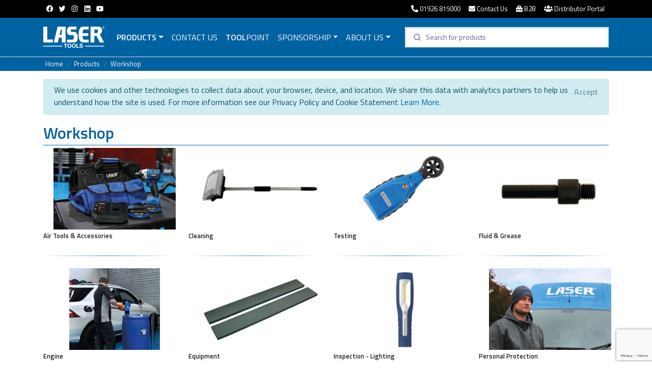

--- FILE ---
content_type: text/html; charset=utf-8
request_url: https://www.lasertools.co.uk/products/Workshop
body_size: 74928
content:
<!DOCTYPE html>

<html lang="en">
<head>
    <meta http-equiv="content-language" content="en-gb" />
    <meta charset="utf-8" />
    <meta name="viewport" content="width=device-width, initial-scale=1.0" />
    <title>Laser Tools Workshop</title>
    <meta http-equiv="X-UA-Compatible" content="IE=edge">

    
    
        <!-- Global site tag (gtag.js) - Google Analytics -->
        <script async src="https://www.googletagmanager.com/gtag/js?id=UA-1849565-12"></script>
        <script>
            window.dataLayer = window.dataLayer || [];
            function gtag() { dataLayer.push(arguments); }
            gtag('js', new Date());
            gtag('config', 'UA-1849565-12');
        </script>

        <link rel="stylesheet" href="https://stackpath.bootstrapcdn.com/bootstrap/4.3.1/css/bootstrap.min.css" crossorigin="anonymous" integrity="sha384-ggOyR0iXCbMQv3Xipma34MD+dH/1fQ784/j6cY/iJTQUOhcWr7x9JvoRxT2MZw1T" />
<meta name="x-stylesheet-fallback-test" content="" class="sr-only" /><script>!function(a,b,c,d){var e,f=document,g=f.getElementsByTagName("SCRIPT"),h=g[g.length-1].previousElementSibling,i=f.defaultView&&f.defaultView.getComputedStyle?f.defaultView.getComputedStyle(h):h.currentStyle;if(i&&i[a]!==b)for(e=0;e<c.length;e++)f.write('<link href="'+c[e]+'" '+d+"/>")}("position","absolute",["\/lib\/bootstrap\/dist\/css\/bootstrap.min.css"], "rel=\u0022stylesheet\u0022 crossorigin=\u0022anonymous\u0022 integrity=\u0022sha384-ggOyR0iXCbMQv3Xipma34MD\u002BdH\/1fQ784\/j6cY\/iJTQUOhcWr7x9JvoRxT2MZw1T\u0022 ");</script>

        <script src="/lib/jquery/dist/jquery.js"></script>
        <script src="/lib/jquery/dist/jquery-ui.js?v=T0Vest3yCU7pafRw9r-settMBX6JkKN06dqBnpQ8d30"></script>
        <link rel="stylesheet" href="/lib/jquery/dist/jquery-ui.min.css" />
        <script src="/js/picturefill.min.js"></script>
        <script src="/lib/svg4everyone/svg4everybody.min.js"></script>
        <link rel="stylesheet" href="/lib/lightbox/css/lightbox.min.css" />
        <link rel="stylesheet" href="/lib/flag-icon/css/flag-icon.css" />
        <link rel="stylesheet" href="https://cdn.jsdelivr.net/npm/@algolia/autocomplete-theme-classic" />
        <link rel="stylesheet" href="https://cdn.jsdelivr.net/npm/instantsearch.css@7.4.5/themes/satellite-min.css" integrity="sha256-TehzF/2QvNKhGQrrNpoOb2Ck4iGZ1J/DI4pkd2oUsBc=" crossorigin="anonymous">
        <link rel="stylesheet" href="/css/site.css?v=RF9cTSNXs9wpkd_luTrLDbzg8hsRabRGT6g4dWhe4u4" />
    

    <!-- Hotjar Tracking Code for https://www.lasertools.co.uk -->
    <script>
        (function (h, o, t, j, a, r) {
            h.hj = h.hj || function () { (h.hj.q = h.hj.q || []).push(arguments) };
            h._hjSettings = { hjid: 2898563, hjsv: 6 };
            a = o.getElementsByTagName('head')[0];
            r = o.createElement('script'); r.async = 1;
            r.src = t + h._hjSettings.hjid + j + h._hjSettings.hjsv;
            a.appendChild(r);
        })(window, document, 'https://static.hotjar.com/c/hotjar-', '.js?sv=');
    </script>
    <!-- Hotjar Tracking Code for https://www.lasertools.co.uk -->

    <link rel="shortcut icon" href="/favicon.ico" type="image/x-icon">
    

        <meta name="description" content="The Laser Tools range of products to support the modern workshop, which enable technicians to carry out service and repair work safely and efficiently." />

    <link rel="canonical" href="https://www.lasertools.co.uk/products/Workshop" />




</head>

<body>
    <header>
        <div class="top-bar d-none d-sm-block">
            <div class="container">
                <div class="row">
                    <div class="col-md-2">
                        <ul class="nav">

                                <li class="nav-item"><a class="nav-link p-1 pt-2" href="https://www.facebook.com/Laser.Tools/" title="Follow Laser Tools on Facebook"><i class="fab fa-facebook fa-fw"></i></a></li>
                                <li class="nav-item"><a class="nav-link p-1 pt-2" href="https://twitter.com/laser_tools" title="Follow Laser Tools on Twitter"><i class="fab fa-twitter fa-fw"></i></a></li>
                                <li class="nav-item"><a class="nav-link p-1 pt-2" href="https://www.instagram.com/laser_tools/" title="Follow Laser Tools on Instagram"><i class="fab fa-instagram fa-fw"></i></a></li>
                                <li class="nav-item"><a class="nav-link p-1 pt-2" href="https://www.linkedin.com/in/laser-tools-4a1ab91a2/" title="Follow Laser Tools on Linkedin"><i class="fab fa-linkedin fa-fw"></i></a></li>
                                <li class="nav-item"><a class="nav-link p-1 pt-2" href="https://www.youtube.com/channel/UCifEyTMfN778hievLQOHxpg" title="Follow the Tool Connection video channel"><i class="fab fa-youtube fa-fw"></i></a></li>

                        </ul>
                    </div>
                    <div class="col-md-10 text-right navbar-collapse text-sm-right">
                        <ul class="nav flex-grow-1 justify-content-end">
                            <li class="nav-item"><a class="nav-link p-2 d-none d-md-none d-sm-none d-lg-block d-xl-block" href="tel:01926815000" title="Phone Us"><i class="fas fa-phone-alt"></i> 01926 815000</a><a class="nav-link p-1 d-xs-block d-md-block d-sm-block d-lg-none d-xl-none" href="tel:01926 815000" title="Contact Us"><i class="fas fa-phone-alt"></i></a></li>
                            <li class="nav-item"><a class="nav-link p-2 d-none d-md-none d-sm-none d-lg-block d-xl-block" href="/contact" title="Contact Us"><i class="fas fa-envelope"></i> Contact Us</a><a class="nav-link p-1 d-xs-block d-md-block d-sm-block d-lg-none d-xl-none" href="/contact" title="Contact Us"><i class="fas fa-envelope"></i></a></li>
                            <li class="nav-item"><a class="nav-link p-2 d-none d-md-none d-sm-none d-lg-block d-xl-block" href="//www.toolconnection-online.co.uk" target="_blank"><i class="fas fa-toolbox"></i> B2B</a><a class="nav-link p-1 d-xs-block d-md-block d-sm-block d-lg-none d-xl-none" href="//www.toolconnection-online.co.uk"><i class="fas fa-toolbox"></i></a></li>
                            <li class="nav-item"><a class="nav-link p-2 d-none d-md-none d-sm-none d-lg-block d-xl-block" href="//customers.toolconnection.co.uk" target="_blank"><i class="fas fa-users"></i> Distributor Portal</a><a class="nav-link p-1 d-xs-block d-md-block d-sm-block d-lg-none d-xl-none" href="//customers.toolconnection.co.uk"><i class="fas fa-users"></i></a></li>
                        </ul>
                    </div>
                </div>
            </div>
        </div>
        <nav class="navbar navbar-expand-lg navbar-dark bg-brand border-bottom box-shadow">
            <div class="container">
                <a class="navbar-brand" id="brandlg" href="/Index">
                    <svg width="120" height="50" class="laser-tools-logo">
                        <use xlink:href="/images/logos.svg#laser-tools"></use>
                    </svg>
                </a>
                <a class="navbar-brand d-none" id="brandsm" href="/Index">
                    <svg width="90" height="35" class="laser-tools-logo">
                        <use xlink:href="/images/logos.svg#laser"></use>
                    </svg>
                </a>
                <button class="navbar-toggler" type="button" data-toggle="collapse" data-target=".navbar-collapse" aria-controls="navbarSupportedContent"
                        aria-expanded="false" aria-label="Toggle navigation">
                    <span class="navbar-toggler-icon"></span>
                </button>

                <div class="navbar-collapse collapse">
                    <ul class="navbar-nav flex-grow-1">

                            <li class="nav-item dropdown megamenu">
                                <a id="megamneu" href="" data-toggle="dropdown" aria-haspopup="true" aria-expanded="false" class="nav-link dropdown-toggle font-weight-bold text-uppercase text-light">Products</a>
                                <div aria-labelledby="megamenu" class="dropdown-menu border-0 p-0 m-0">
                                    <div class="container">
                                        <div class="row bg-dark-menu rounded-0 m-0 shadow-sm">
                                            <div class="col-sm-12 col-md-12 col-lg-9 col-xl-8">
                                                <div class="p-lg-4">
                                                    <div class="row">
                                                            <div class="col-sm-12 col-lg-4 col-md-12 mb-2 px-0 px-lg-2">
                                                                <h6 class="font-weight-bold text-uppercase text-light"><a href="/products/Hybrid--Electric-Vehicles">Hybrid/Electric Vehicles</a></h6>
                                                                <ul class="list-unstyled d-none d-lg-block d-xl-block">
                                                                        <li class="nav-item text-light"><a href="/products/Hybrid--Electric-Vehicles/EV-Specialist-Tools" class="nav-link text-small pb-0 pt-0">EV Specialist Tools</a></li>
                                                                        <li class="nav-item text-light"><a href="/products/Hybrid--Electric-Vehicles/High-Voltage-Tools-&amp;-Testers" class="nav-link text-small pb-0 pt-0">High Voltage Tools &amp; Testers</a></li>
                                                                        <li class="nav-item text-light"><a href="/products/Hybrid--Electric-Vehicles/Hybrid-&amp;-BEV-Safety-Packages" class="nav-link text-small pb-0 pt-0">Hybrid &amp; BEV Safety Packages</a></li>
                                                                        <li class="nav-item text-light"><a href="/products/Hybrid--Electric-Vehicles/Hybrid-Safety" class="nav-link text-small pb-0 pt-0">Hybrid Safety</a></li>
                                                                        <li class="nav-item text-light"><a href="/products/Hybrid--Electric-Vehicles/Insulated-Tools" class="nav-link text-small pb-0 pt-0">Insulated Tools</a></li>
                                                                        <li class="nav-item text-light"><a href="/products/Hybrid--Electric-Vehicles/Personal-Protection" class="nav-link text-small pb-0 pt-0">Personal Protection</a></li>
                                                                        <li class="nav-item text-light"><a href="/products/Hybrid--Electric-Vehicles/Storage" class="nav-link text-small pb-0 pt-0">Storage</a></li>
                                                                        <li class="nav-item text-light"><a href="/products/Hybrid--Electric-Vehicles/Vehicle-Charging" class="nav-link text-small pb-0 pt-0">Vehicle Charging</a></li>
                                                                        <li class="nav-item text-light"><a href="/products/Hybrid--Electric-Vehicles/Vehicle-Safety" class="nav-link text-small pb-0 pt-0">Vehicle Safety</a></li>
                                                                        <li class="nav-item text-light"><a href="/products/Hybrid--Electric-Vehicles/Workshop-Equipment" class="nav-link text-small pb-0 pt-0">Workshop Equipment</a></li>
                                                                </ul>
                                                            </div>
                                                            <div class="col-sm-12 col-lg-4 col-md-12 mb-2 px-0 px-lg-2">
                                                                <h6 class="font-weight-bold text-uppercase text-light"><a href="/products/Cars-&amp;-Vans">Cars &amp; Vans</a></h6>
                                                                <ul class="list-unstyled d-none d-lg-block d-xl-block">
                                                                        <li class="nav-item text-light"><a href="/products/Cars-&amp;-Vans/Bodywork" class="nav-link text-small pb-0 pt-0">Bodywork</a></li>
                                                                        <li class="nav-item text-light"><a href="/products/Cars-&amp;-Vans/Towing" class="nav-link text-small pb-0 pt-0">Towing</a></li>
                                                                        <li class="nav-item text-light"><a href="/products/Cars-&amp;-Vans/Brakes" class="nav-link text-small pb-0 pt-0">Brakes</a></li>
                                                                        <li class="nav-item text-light"><a href="/products/Cars-&amp;-Vans/Electrical-System" class="nav-link text-small pb-0 pt-0">Electrical System</a></li>
                                                                        <li class="nav-item text-light"><a href="/products/Cars-&amp;-Vans/Engine" class="nav-link text-small pb-0 pt-0">Engine</a></li>
                                                                        <li class="nav-item text-light"><a href="/products/Cars-&amp;-Vans/Engine-Timing-Tools" class="nav-link text-small pb-0 pt-0">Engine Timing Tools</a></li>
                                                                        <li class="nav-item text-light"><a href="/products/Cars-&amp;-Vans/Hybrid--Electric-Vehicles" class="nav-link text-small pb-0 pt-0">Hybrid/Electric Vehicles</a></li>
                                                                        <li class="nav-item text-light"><a href="/products/Cars-&amp;-Vans/MOT-Testing" class="nav-link text-small pb-0 pt-0">MOT Testing</a></li>
                                                                        <li class="nav-item text-light"><a href="/products/Cars-&amp;-Vans/Steering-&amp;-Suspension" class="nav-link text-small pb-0 pt-0">Steering &amp; Suspension</a></li>
                                                                        <li class="nav-item text-light"><a href="/products/Cars-&amp;-Vans/Testing" class="nav-link text-small pb-0 pt-0">Testing</a></li>
                                                                        <li class="nav-item text-light"><a href="/products/Cars-&amp;-Vans/Transmission" class="nav-link text-small pb-0 pt-0">Transmission</a></li>
                                                                        <li class="nav-item text-light"><a href="/products/Cars-&amp;-Vans/Wheel-&amp;-Tyre" class="nav-link text-small pb-0 pt-0">Wheel &amp; Tyre</a></li>
                                                                        <li class="nav-item text-light"><a href="/products/Cars-&amp;-Vans/Workshop" class="nav-link text-small pb-0 pt-0">Workshop</a></li>
                                                                </ul>
                                                            </div>
                                                            <div class="col-sm-12 col-lg-4 col-md-12 mb-2 px-0 px-lg-2">
                                                                <h6 class="font-weight-bold text-uppercase text-light"><a href="/products/Motorcycle">Motorcycle</a></h6>
                                                                <ul class="list-unstyled d-none d-lg-block d-xl-block">
                                                                        <li class="nav-item text-light"><a href="/products/Motorcycle/Brakes" class="nav-link text-small pb-0 pt-0">Brakes</a></li>
                                                                        <li class="nav-item text-light"><a href="/products/Motorcycle/Engine" class="nav-link text-small pb-0 pt-0">Engine</a></li>
                                                                        <li class="nav-item text-light"><a href="/products/Motorcycle/Steering-&amp;-Suspension" class="nav-link text-small pb-0 pt-0">Steering &amp; Suspension</a></li>
                                                                        <li class="nav-item text-light"><a href="/products/Motorcycle/Timing" class="nav-link text-small pb-0 pt-0">Timing</a></li>
                                                                        <li class="nav-item text-light"><a href="/products/Motorcycle/Transmission" class="nav-link text-small pb-0 pt-0">Transmission</a></li>
                                                                        <li class="nav-item text-light"><a href="/products/Motorcycle/Wheels-&amp;-Tyres" class="nav-link text-small pb-0 pt-0">Wheels &amp; Tyres</a></li>
                                                                        <li class="nav-item text-light"><a href="/products/Motorcycle/Workshop" class="nav-link text-small pb-0 pt-0">Workshop</a></li>
                                                                </ul>
                                                            </div>

                                                    </div>
                                                </div>
                                            </div>
                                            <div class="col-lg-3 col-xl-4 px-0 d-none d-lg-block d-xl-block h-100">
                                                <h6 class="font-weight-bold text-uppercase text-light pt-lg-4"><a href="/products/New-Products">Just Arrived</a></h6>
                                                <div id="newProducts" class="carousel menucarousel slide" data-ride="carousel">
                                                    <ol class="carousel-indicators">
                                                        <li data-target="#newProducts" data-slide-to="0" class="active"></li>
                                                        <li data-target="#newProducts" data-slide-to="1"></li>
                                                        <li data-target="#newProducts" data-slide-to="2"></li>
                                                        <li data-target="#newProducts" data-slide-to="3"></li>
                                                        <li data-target="#newProducts" data-slide-to="4"></li>
                                                    </ol>
                                                    <div class="carousel-inner">

                                                                                                                    <div class="carousel-item active">
                                                                <a href="/product/9318/Hybrid-Engine-Timing-Kit-for-JLR-2.0-Diesel">
                                                                    <div class="item" style="background-image: url(/items/medium/9318_Insitu_1.jpg)">
                                                                        <img src="/items/medium/9318_Insitu_1.jpg" class="d-block w-100" alt="Laser Tools 9318 Hybrid Engine Timing Kit - for JLR 2.0 Diesel">
                                                                    </div>
                                                                    <div class="carousel-caption d-none d-md-block">
                                                                        <h5>9318 Hybrid Engine Timing Kit - for JLR 2.0 Diesel</h5>
                                                                    </div>
                                                                </a>
                                                            </div>
                                                            <div class="carousel-item">
                                                                <a href="/product/9250/Universal-Belt-Pulley-and-Chain-Sprocket-Holding-Tool">
                                                                    <div class="item" style="background-image: url(/items/medium/9250_insitu_1.jpg)">
                                                                        <img src="/items/medium/9250_insitu_1.jpg" class="d-block w-100" alt="Laser Tools 9250 Universal Belt Pulley &amp; Chain Sprocket Holding Tool">
                                                                    </div>
                                                                    <div class="carousel-caption d-none d-md-block">
                                                                        <h5>9250 Universal Belt Pulley &amp; Chain Sprocket Holding Tool</h5>
                                                                    </div>
                                                                </a>
                                                            </div>
                                                            <div class="carousel-item">
                                                                <a href="/product/9317/Oil-Drain-Funnel-Extension-Ring-with-Anti-Splash-Pads-4pc">
                                                                    <div class="item" style="background-image: url(/items/medium/9317_insitu_1.jpg)">
                                                                        <img src="/items/medium/9317_insitu_1.jpg" class="d-block w-100" alt="Laser Tools 9317 Oil Drain Funnel Extension Ring with Anti-Splash Pads - 4pc">
                                                                    </div>
                                                                    <div class="carousel-caption d-none d-md-block">
                                                                        <h5>9317 Oil Drain Funnel Extension Ring with Anti-Splash Pads - 4pc</h5>
                                                                    </div>
                                                                </a>
                                                            </div>
                                                            <div class="carousel-item">
                                                                <a href="/product/9323/Pneumatic-Tyre-Plug-Fitting-Tools-2pc">
                                                                    <div class="item" style="background-image: url(/items/medium/9323_insitu_1.jpg)">
                                                                        <img src="/items/medium/9323_insitu_1.jpg" class="d-block w-100" alt="Laser Tools 9323 Pneumatic Tyre Plug Fitting Tools 2pc">
                                                                    </div>
                                                                    <div class="carousel-caption d-none d-md-block">
                                                                        <h5>9323 Pneumatic Tyre Plug Fitting Tools 2pc</h5>
                                                                    </div>
                                                                </a>
                                                            </div>
                                                            <div class="carousel-item">
                                                                <a href="/product/9316/Oil-Funnel-Adaptor-for-7980-Renault-Mercedes-Benz">
                                                                    <div class="item" style="background-image: url(/items/medium/9316_Insitu_1.jpg)">
                                                                        <img src="/items/medium/9316_Insitu_1.jpg" class="d-block w-100" alt="Laser Tools 9316 Oil Funnel Adaptor for 7980 - Renault/Mercedes-Benz">
                                                                    </div>
                                                                    <div class="carousel-caption d-none d-md-block">
                                                                        <h5>9316 Oil Funnel Adaptor for 7980 - Renault/Mercedes-Benz</h5>
                                                                    </div>
                                                                </a>
                                                            </div>

                                                    </div>
                                                </div>

                                            </div>
                                            <div class="col-md-12 col-lg-9 col-xl-8">
                                                <div class="p-lg-4">
                                                    <div class="row">

                                                            <div class="col-lg-4 col-md-12 mb-2 px-0 px-lg-2">
                                                                <h6 class="font-weight-bold text-uppercase text-light"><a class="text-light" href="/products/HGV-&amp;-PSV">HGV &amp; PSV</a></h6>
                                                                <ul class="list-unstyled d-none d-lg-block d-xl-block">
                                                                        <li class="nav-item"><a href="/products/HGV-&amp;-PSV/Bodywork" class="nav-link text-small pb-0 pt-0">Bodywork</a></li>
                                                                        <li class="nav-item"><a href="/products/HGV-&amp;-PSV/Brakes" class="nav-link text-small pb-0 pt-0">Brakes</a></li>
                                                                        <li class="nav-item"><a href="/products/HGV-&amp;-PSV/Electrical-System" class="nav-link text-small pb-0 pt-0">Electrical System</a></li>
                                                                        <li class="nav-item"><a href="/products/HGV-&amp;-PSV/Engine" class="nav-link text-small pb-0 pt-0">Engine</a></li>
                                                                        <li class="nav-item"><a href="/products/HGV-&amp;-PSV/Steering-&amp;-Suspension" class="nav-link text-small pb-0 pt-0">Steering &amp; Suspension</a></li>
                                                                        <li class="nav-item"><a href="/products/HGV-&amp;-PSV/Testing" class="nav-link text-small pb-0 pt-0">Testing</a></li>
                                                                        <li class="nav-item"><a href="/products/HGV-&amp;-PSV/Torque-Control" class="nav-link text-small pb-0 pt-0">Torque Control</a></li>
                                                                        <li class="nav-item"><a href="/products/HGV-&amp;-PSV/Transmission" class="nav-link text-small pb-0 pt-0">Transmission</a></li>
                                                                        <li class="nav-item"><a href="/products/HGV-&amp;-PSV/Wheel-&amp;-Tyre" class="nav-link text-small pb-0 pt-0">Wheel &amp; Tyre</a></li>
                                                                        <li class="nav-item"><a href="/products/HGV-&amp;-PSV/Workshop" class="nav-link text-small pb-0 pt-0">Workshop</a></li>
                                                                </ul>
                                                            </div>
                                                            <div class="col-lg-4 col-md-12 mb-2 px-0 px-lg-2">
                                                                <h6 class="font-weight-bold text-uppercase text-light"><a class="text-light" href="/products/General-Hand-Tools">General Hand Tools</a></h6>
                                                                <ul class="list-unstyled d-none d-lg-block d-xl-block">
                                                                        <li class="nav-item"><a href="/products/General-Hand-Tools/Cutting-&amp;-Drilling" class="nav-link text-small pb-0 pt-0">Cutting &amp; Drilling</a></li>
                                                                        <li class="nav-item"><a href="/products/General-Hand-Tools/Impact-Socketry" class="nav-link text-small pb-0 pt-0">Impact Socketry</a></li>
                                                                        <li class="nav-item"><a href="/products/General-Hand-Tools/Insulated-Tools" class="nav-link text-small pb-0 pt-0">Insulated Tools</a></li>
                                                                        <li class="nav-item"><a href="/products/General-Hand-Tools/Maintenance" class="nav-link text-small pb-0 pt-0">Maintenance</a></li>
                                                                        <li class="nav-item"><a href="/products/General-Hand-Tools/Measuring-&amp;-Marking" class="nav-link text-small pb-0 pt-0">Measuring &amp; Marking</a></li>
                                                                        <li class="nav-item"><a href="/products/General-Hand-Tools/Pliers-&amp;-Grips" class="nav-link text-small pb-0 pt-0">Pliers &amp; Grips</a></li>
                                                                        <li class="nav-item"><a href="/products/General-Hand-Tools/Power-Tool-Accessories" class="nav-link text-small pb-0 pt-0">Power Tool Accessories</a></li>
                                                                        <li class="nav-item"><a href="/products/General-Hand-Tools/Power-Tools,-Cordless" class="nav-link text-small pb-0 pt-0">Power Tools, Cordless</a></li>
                                                                        <li class="nav-item"><a href="/products/General-Hand-Tools/Pullers-&amp;-Extractors" class="nav-link text-small pb-0 pt-0">Pullers &amp; Extractors</a></li>
                                                                        <li class="nav-item"><a href="/products/General-Hand-Tools/Screwdrivers,-Bits-&amp;-Keys" class="nav-link text-small pb-0 pt-0">Screwdrivers, Bits &amp; Keys</a></li>
                                                                        <li class="nav-item"><a href="/products/General-Hand-Tools/Socketry" class="nav-link text-small pb-0 pt-0">Socketry</a></li>
                                                                        <li class="nav-item"><a href="/products/General-Hand-Tools/Spanners--Wrenches" class="nav-link text-small pb-0 pt-0">Spanners/Wrenches</a></li>
                                                                        <li class="nav-item"><a href="/products/General-Hand-Tools/Striking-Tools" class="nav-link text-small pb-0 pt-0">Striking Tools</a></li>
                                                                        <li class="nav-item"><a href="/products/General-Hand-Tools/Tools-Storage" class="nav-link text-small pb-0 pt-0">Tools Storage</a></li>
                                                                        <li class="nav-item"><a href="/products/General-Hand-Tools/Torque-Control" class="nav-link text-small pb-0 pt-0">Torque Control</a></li>
                                                                </ul>
                                                            </div>
                                                            <div class="col-lg-4 col-md-12 mb-2 px-0 px-lg-2">
                                                                <h6 class="font-weight-bold text-uppercase text-light"><a class="text-light" href="/products/Workshop">Workshop</a></h6>
                                                                <ul class="list-unstyled d-none d-lg-block d-xl-block">
                                                                        <li class="nav-item"><a href="/products/Workshop/Air-Tools-&amp;-Accessories" class="nav-link text-small pb-0 pt-0">Air Tools &amp; Accessories</a></li>
                                                                        <li class="nav-item"><a href="/products/Workshop/Cleaning" class="nav-link text-small pb-0 pt-0">Cleaning</a></li>
                                                                        <li class="nav-item"><a href="/products/Workshop/Engine" class="nav-link text-small pb-0 pt-0">Engine</a></li>
                                                                        <li class="nav-item"><a href="/products/Workshop/Equipment" class="nav-link text-small pb-0 pt-0">Equipment</a></li>
                                                                        <li class="nav-item"><a href="/products/Workshop/Fluid-&amp;-Grease" class="nav-link text-small pb-0 pt-0">Fluid &amp; Grease</a></li>
                                                                        <li class="nav-item"><a href="/products/Workshop/Inspection---Lighting" class="nav-link text-small pb-0 pt-0">Inspection - Lighting</a></li>
                                                                        <li class="nav-item"><a href="/products/Workshop/Office" class="nav-link text-small pb-0 pt-0">Office</a></li>
                                                                        <li class="nav-item"><a href="/products/Workshop/Personal-Protection" class="nav-link text-small pb-0 pt-0">Personal Protection</a></li>
                                                                        <li class="nav-item"><a href="/products/Workshop/Skipper-Safety-Barrier-System" class="nav-link text-small pb-0 pt-0">Skipper Safety Barrier System</a></li>
                                                                        <li class="nav-item"><a href="/products/Workshop/Testing" class="nav-link text-small pb-0 pt-0">Testing</a></li>
                                                                        <li class="nav-item"><a href="/products/Workshop/Vehicle-Protection" class="nav-link text-small pb-0 pt-0">Vehicle Protection</a></li>
                                                                        <li class="nav-item"><a href="/products/Workshop/Workwear-&amp;-Safety-Footwear" class="nav-link text-small pb-0 pt-0">Workwear &amp; Safety Footwear</a></li>
                                                                </ul>
                                                            </div>


                                                    </div>
                                                </div>
                                            </div>

                                            <div class="col-lg-3 col-xl-4 px-0">
                                                <div class="w-100 text-left pr-2 ml-4">
                                                    <a href="/products/New-Products">
                                                        <svg width="100" height="80" class="NewProductMenu">
                                                            <use xlink:href="/images/icons.svg#NewProducts"></use>
                                                        </svg>
                                                    </a>
                                                </div>
                                                <div class="p-lg-4">
                                                    <div class="row">
                                                        <div class="col-lg-12 col-md-12 mb-2">
                                                            <h6 class="font-weight-bold text-uppercase text-light pb-2"><a href="/products/Bicycles"><img src="/images/bicycle-tools-accessories.png" width="220" alt="Laser Tools Racing Bicycle Tools & Accessories" /></a></h6>
                                                            <h6 class="font-weight-bold text-uppercase text-light pb-2"><a href="/products/General-Hand-Tools/Power-Tools,-Cordless"><img src="/images/Laser-Tools-Cordless-Power-Tools-Logo.png" width="220" alt="New Cordless Power Tools Range" /></a></h6>
                                                            <h6 class="font-weight-bold text-uppercase text-light pb-2"><a href="/products/Laser-Tools-Racing"><svg width="220" height="50" class="lasertoolsracing-menu"><use xlink:href="/images/logos.svg#lasertoolsracing"></use></svg></a></h6>
                                                            <h6 class="font-weight-bold text-uppercase text-light pb-2"><a href="/products/PPE">Personal Protection Equipment</a></h6>
                                                            <h6 class="font-weight-bold text-uppercase text-light pb-2"><a href="/individualsockets">Individual Sockets</a></h6>
                                                            <h6 class="font-weight-bold text-uppercase text-light pb-2"><a href="/spares">Spares &amp; Accessories</a></h6>
                                                        </div>

                                                    </div>
                                                </div>
                                            </div>
                                        </div>
                                    </div>
                                </div>
                            </li>

                        <li class="nav-item">
                            <a class="nav-link text-light text-uppercase" style="white-space: nowrap" href="/Contact">Contact Us</a>
                        </li>

                        <li class="nav-item">
                            <a class="nav-link text-light text-uppercase" href="/ToolPoint"><b>TOOL</b>POINT</a>
                        </li>
                        <li class="nav-item dropdown d-none d-lg-block">
                            <a class="nav-link text-light text-uppercase dropdown-toggle" href="/Sponsorship" role="button" data-toggle="dropdown" aria-haspopup="true">Sponsorship</a>
                            <div class="dropdown-menu bg-dark-menu mt-3" aria-labelledby="navbarDropdown" style="width: 220px;">

                                <a class="nav-item text-light pl-4 text-small d-none d-lg-block" href="https://www.lasertoolsracing.co.uk"><svg width="180" height="40" class="lasertoolsracing-menu-sm"><use xlink:href="/images/logos.svg#lasertoolsracing"></use></svg></a>
                                <a class="nav-item text-light pl-4 text-small d-none d-lg-block" href="/sponsorship">Current Sponsorship</a>
                                <a class="nav-item text-light pl-4 text-small d-none d-lg-block" href="/10-years-of-laser-tools-racing">10 Years of Laser Tools Racing</a>
                                <a class="nav-item text-light pl-4 text-small d-none d-lg-block" href="/sponsorship/Previous-Sponsorship">Sponsorship History</a>
                                <a class="nav-item text-light pl-4 text-small d-none d-lg-block" href="/LaserLive">Laser Live Event</a>
                            </div>

                        </li>
                        <li class="nav-item dropdown d-none d-lg-block">
                            <a class="nav-link text-light text-uppercase dropdown-toggle" href="/About" role="button" data-toggle="dropdown" aria-haspopup="true">About Us</a>
                            <div class="dropdown-menu bg-dark-menu mt-3" aria-labelledby="navbarDropdown" style="width: 220px;">
                                <a class="nav-item text-light pl-4 text-uppercase" href="/About/Laser-Tools">Laser Tools</a><br />
                                <a class="nav-item text-light pl-4 text-uppercase" href="/News">News</a>
                            </div>

                        </li>
                        <li class="nav-item">
                            <a class=" nav-link dropdown-toggle font-weight-bold text-uppercase text-light d-block d-sm-block d-md-block d-lg-none d-xl-none role=" button" data-toggle="dropdown" aria-haspopup="true"> Sponsorship</a>
                            <div class="dropdown-menu mt-3" aria-labelledby="navbarDropdown" style="width: 220px">
                                <a class="nav-item text-light pl-4 d-block d-sm-block d-md-block d-lg-none d-xl-none" href="https://www.lasertoolsracing.co.uk"><svg width="180" height="40" class="lasertoolsracing-menu-sm"><use xlink:href="/images/logos.svg#lasertoolsracing"></use></svg></a>
                                <a class="nav-item text-light pl-4 d-block d-sm-block d-md-block d-lg-none d-xl-none" href="/sponsorship">Current Sponsorship</a>
                                <a class="nav-item text-light pl-4 d-block d-sm-block d-md-block d-lg-none d-xl-none" href="/sponsorship/Previous-Sponsorship">Sponsorship History</a>
                            </div>
                        </li>
                        <li class="nav-item">
                            <a class="nav-link text-light text-uppercase d-block d-sm-block d-md-block d-lg-none d-xl-none" href="/10-years-of-laser-tools-racing">10 Years of Laser Tools Racing</a>
                        </li>
                        <li class="nav-item">
                            <a class="nav-link text-light text-uppercase d-block d-sm-block d-md-block d-lg-none d-xl-none" href="/LaserLive">Laser Live Event</a>
                        </li>
                        <li class="nav-item">
                            <a class="nav-link text-light text-uppercase d-block d-sm-block d-md-block d-lg-none d-xl-none" href="/techvan">TechVan Booking</a>
                        </li>
                        <li class="nav-item">
                            <a class="nav-link text-light text-uppercase d-block d-sm-block d-md-block d-lg-none d-xl-none" href="/News">News</a>
                        </li>
                        <li class="nav-item">
                            <a class="nav-link text-light text-uppercase d-block d-sm-block d-md-block d-lg-none d-xl-none" href="/About/Laser-Tools">About Us</a>
                        </li>
                        <li class="nav-item">
                        </li>

                    </ul>

                    <div class="d-none d-md-block">

                        <div id="autocomplete" style="width: 400px;"></div>

                    </div>

                </div>

            </div>
        </nav>

        <nav class="nav navbar-expand-sm navbar-dark bg-brand d-md-none">
            <div class="container">
                <div class="row">
                    <div class="col-sm-12 ml-2 mr-2">

                        <div id="autocomplete2" class="w-100" style="height: 50px;"></div>


                    </div>
                </div>
            </div>
        </nav>

    </header>
    <main role="main" class="pb-3 flex-grow-1 main">
        

<div class="bg-brand" aria-label="breadcrumb">

    <div class="container">
        <ol class="tcbreadcrumb text-light p-1 text-small">

            <li class="breadcrumb-item text-light"><a href="/index">Home</a></li>

                <li class="breadcrumb-item text-light "><a href="/products">Products</a></li>
                <li class="breadcrumb-item text-light active"><a href="/products/Workshop">Workshop</a></li>

        </ol>
    </div>

</div>

<div class="container">
    

    <div id="cookieConsent" class="alert alert-info alert-dismissible fade show pt-2" role="alert">

        We use cookies and other technologies to collect data about your browser, device, and location. We share this data with analytics partners to help us understand how the site is used. For more information see our Privacy Policy and Cookie Statement

        <a href="/Privacy">Learn More</a>.
        <button type="button" class="accept-policy close" data-dismiss="alert" aria-label="Close" data-cookie-string=".AspNet.Consent=yes; expires=Tue, 19 Jan 2027 10:23:00 GMT; path=/; secure; samesite=lax">
            <span aria-hidden="true">Accept</span>
        </button>
    </div>
    <script>
        (function () {
            var button = document.querySelector("#cookieConsent button[data-cookie-string]");
            button.addEventListener("click", function (event) {
                document.cookie = button.dataset.cookieString;
            }, false);
        })();
    </script>

</div>


<div class="container flex-grow-1">


        <div class="row">
            <div class="col-md-12">

                    <a href="#categoryCollapse" role="button" data-toggle="collapse" aria-expanded="false"><h1 id="labelTitle"><strong id="productTitle">Workshop</strong></h1></a>
                    <div class="collapse" id="categoryCollapse">
                        <div class="card card-body mb-2">
                            The Workshop section of the Laser Tools range, includes a wide variety of products which are necessary to support the modern workshop, enabling technicians to carry out service and repair work safely and efficiently. From air and fluid power, through cleaning and lighting, to lifting and health 
                        </div>
                    </div>
            </div>
        </div>





            <div class="row">




                        <div class="col-md-4 col-lg-3 col-sm-6 mb-3">

                            <div class="pi">

                                <a href="/products/Workshop/Air-Tools-&amp;-Accessories">
                                    <div class="image">
                                        <img src="https://www.lasertools.co.uk/items/medium/61555.jpg" class="img-fluid" alt="Air Tools &amp; Accessories" onerror="this.style.display='none'" />
                                    </div>

                                </a>
                                <h6 class="labelTitle ml-0"><strong>Air Tools &amp; Accessories</strong></h6>
                            </div>

                        </div>
                        <div class="col-md-4 col-lg-3 col-sm-6 mb-3">

                            <div class="pi">

                                <a href="/products/Workshop/Cleaning">
                                    <div class="image">
                                        <img src="https://www.lasertools.co.uk/items/medium/5860.jpg" class="img-fluid" alt="Cleaning" onerror="this.style.display='none'" />
                                    </div>

                                </a>
                                <h6 class="labelTitle ml-0"><strong>Cleaning</strong></h6>
                            </div>

                        </div>
                        <div class="col-md-4 col-lg-3 col-sm-6 mb-3">

                            <div class="pi">

                                <a href="/products/Workshop/Testing">
                                    <div class="image">
                                        <img src="https://www.lasertools.co.uk/items/medium/6905_Left.jpg" class="img-fluid" alt="Testing" onerror="this.style.display='none'" />
                                    </div>

                                </a>
                                <h6 class="labelTitle ml-0"><strong>Testing</strong></h6>
                            </div>

                        </div>
                        <div class="col-md-4 col-lg-3 col-sm-6 mb-3">

                            <div class="pi">

                                <a href="/products/Workshop/Fluid-&amp;-Grease">
                                    <div class="image">
                                        <img src="https://www.lasertools.co.uk/items/medium/4986_Overhead.jpg" class="img-fluid" alt="Fluid &amp; Grease" onerror="this.style.display='none'" />
                                    </div>

                                </a>
                                <h6 class="labelTitle ml-0"><strong>Fluid &amp; Grease</strong></h6>
                            </div>

                        </div>
                        <div class="col-md-4 col-lg-3 col-sm-6 mb-3">

                            <div class="pi">

                                <a href="/products/Workshop/Engine">
                                    <div class="image">
                                        <img src="https://www.lasertools.co.uk/items/medium/7145_in_situ_001.jpg" class="img-fluid" alt="Engine" onerror="this.style.display='none'" />
                                    </div>

                                </a>
                                <h6 class="labelTitle ml-0"><strong>Engine</strong></h6>
                            </div>

                        </div>
                        <div class="col-md-4 col-lg-3 col-sm-6 mb-3">

                            <div class="pi">

                                <a href="/products/Workshop/Equipment">
                                    <div class="image">
                                        <img src="https://www.lasertools.co.uk/items/medium/9075.jpg" class="img-fluid" alt="Equipment" onerror="this.style.display='none'" />
                                    </div>

                                </a>
                                <h6 class="labelTitle ml-0"><strong>Equipment</strong></h6>
                            </div>

                        </div>
                        <div class="col-md-4 col-lg-3 col-sm-6 mb-3">

                            <div class="pi">

                                <a href="/products/Workshop/Inspection---Lighting">
                                    <div class="image">
                                        <img src="https://www.lasertools.co.uk/items/medium/03.5690.jpg" class="img-fluid" alt="Inspection - Lighting" onerror="this.style.display='none'" />
                                    </div>

                                </a>
                                <h6 class="labelTitle ml-0"><strong>Inspection - Lighting</strong></h6>
                            </div>

                        </div>
                        <div class="col-md-4 col-lg-3 col-sm-6 mb-3">

                            <div class="pi">

                                <a href="/products/Workshop/Personal-Protection">
                                    <div class="image">
                                        <img src="https://www.lasertools.co.uk/items/medium/8065_InSitu_5.jpg" class="img-fluid" alt="Personal Protection" onerror="this.style.display='none'" />
                                    </div>

                                </a>
                                <h6 class="labelTitle ml-0"><strong>Personal Protection</strong></h6>
                            </div>

                        </div>
                        <div class="col-md-4 col-lg-3 col-sm-6 mb-3">

                            <div class="pi">

                                <a href="/products/Workshop/Vehicle-Protection">
                                    <div class="image">
                                        <img src="https://www.lasertools.co.uk/items/medium/9246.jpg" class="img-fluid" alt="Vehicle Protection" onerror="this.style.display='none'" />
                                    </div>

                                </a>
                                <h6 class="labelTitle ml-0"><strong>Vehicle Protection</strong></h6>
                            </div>

                        </div>
                        <div class="col-md-4 col-lg-3 col-sm-6 mb-3">

                            <div class="pi">

                                <a href="/products/Workshop/Office">
                                    <div class="image">
                                        <img src="https://www.lasertools.co.uk/items/medium/6656_Left.jpg" class="img-fluid" alt="Office" onerror="this.style.display='none'" />
                                    </div>

                                </a>
                                <h6 class="labelTitle ml-0"><strong>Office</strong></h6>
                            </div>

                        </div>
                        <div class="col-md-4 col-lg-3 col-sm-6 mb-3">

                            <div class="pi">

                                <a href="/products/Workshop/Workwear-&amp;-Safety-Footwear">
                                    <div class="image">
                                        <img src="https://www.lasertools.co.uk/items/medium/LCPNT205_Pants.jpg" class="img-fluid" alt="Workwear &amp; Safety Footwear" onerror="this.style.display='none'" />
                                    </div>

                                </a>
                                <h6 class="labelTitle ml-0"><strong>Workwear &amp; Safety Footwear</strong></h6>
                            </div>

                        </div>
                        <div class="col-md-4 col-lg-3 col-sm-6 mb-3">

                            <div class="pi">

                                <a href="/products/Workshop/Skipper-Safety-Barrier-System">
                                    <div class="image">
                                        <img src="https://www.lasertools.co.uk/items/medium/8939_Detail_1.jpg" class="img-fluid" alt="Skipper Safety Barrier System" onerror="this.style.display='none'" />
                                    </div>

                                </a>
                                <h6 class="labelTitle ml-0"><strong>Skipper Safety Barrier System</strong></h6>
                            </div>

                        </div>

            </div>

</div>

<script type="text/javascript">

    var count = 0;
    var skip = 0;
    var cats = '';
    var initialcount = 18;
    var additionalcount = 12;

    //$(window).scroll(function () {
    //    if ($(window).scrollTop() == $(document).height() - $(window).height()) {
    //        alert('scroll');
    //        getCatData(6);
    //    }
    //});



    $('#btnLoadMore').click(function () {
        getCatData(additionalcount);
    });

    $(".catcheck").change(function () {
        $('#results').empty();
        count = 0;
        getCatData(initialcount);
    });


    function getCatData(addCount) {
        $('#loadmore').show('slow');
        $("#loadMoreButton").html("Loading... <i class='fas fa-circle-notch fa-spin' id='loadmore' style='display: inline-block;'></i>");
        skip = count;
        count = count + addCount;

        cats = '' // reset cats

        $('.catcheck:checkbox:checked').each(function () {
            cats = cats + $(this).val() + ',';
        });

        $(".catcheck:checkbox:not(:checked)").each(function () {
            var tmpVal = $(this).val() + ',';
            cats = cats.replace(tmpVal, '');
        });

        cats = cats.slice(0, -1);
  
        if (cats !== '') {
      
            $.ajax({

                url: '/api/Product?data=' + cats + '&count=' + count + '&skip=' + skip,
                contentType: "application/json; charset=utf-8",
                dataType: "json",
                success: function (json) {

                    data = json.hasOwnProperty("d") ? json.d : json;

                    //var dateKey = key + 'date';
                    //saveDataToLocalStorage(data, key);
                    //saveDataToLocalStorage(cats, catKey);
                    //localStorage[dateKey] = new Date();
                    
                    var helpers = { formatUrl: getProductUrl, formatImageUrl: getImageUrl };

                    $('#results').append($.templates("#product").render(data, helpers));

                    if (count != 0)
                        loading = false;

                    if (data.length == 0) {
                        $("#loadMoreButton").html('No More Products');
                        $("#loadMoreButton").attr("disabled", true);
                    }
                    else {
                        $("#loadMoreButton").html('<i class="bi bi-chevron-down"></i> Load More');
                        $("#loadMoreButton").attr("disabled", false);
                    }

                }
            });

        } else {
            $('#loadmore').hide('fast');
            $("#loadMoreButton").html('No Products Found');
        }

    }



    function getLocalData() {
        var key = location.pathname.replace('/', '');
        var dateKey = key + 'date';
        var catKey = key + 'cats';
        var currentDate = new Date();
        var localDate = new Date(localStorage[dateKey])

        if (localDate != 'undefined' && localDate > currentDate.setHours(currentDate.getMinutes() - 10)) {
            var helpers = { formatUrl: getProductUrl, formatImageUrl: getImageUrl };
            var localData = getDataFromLocalStorage(key).replace('undefined', '');

            $('#results').append($.templates("#productlg").render(localData, helpers));
        } else {

            getCatData(initialcount);
        }

        var cats = getDataFromLocalStorage[catKey];
        if (cats != null) {
            $('.catcheck:checkbox').each(function () {
                if (cats.indexOf(this.val()))
                    this.checked = true;
                else
                    this.checked = false;
            });
        }

        var previousPage = getDataFromLocalStorage('previousPage');
        if (previousPage != null) {
            // Scroll page to this product.
            if (previousPage.indexOf('product/') > 0) {
                //visited a product, so we'll scroll to that product
                var code = previousPage.substring(previousPage.lastIndexOf('/') + 1);
                $('html, body').animate({
                    scrollTop: ($('#' + code).first().offset().top)
                }, 1000);
            }

        }



    }

    function htmlEntities(str) {
        return String(str).replace(/&/g, '&amp;').replace(/</g, '&lt;').replace(/>/g, '&gt;').replace(/"/g, '&quot;');
    }

    $(document).ready(function () {
        //var key = location.pathname.replace('/', '');
        //var countKey = key + 'count';
        //var data = localStorage[countKey];

        //if (countKey != 'undefinded')
        //    getCatData(localStorage[countKey]);
        //else
        getCatData(initialcount);
        toggleExpand('Workshop_child', 'Workshop_btn');


        //if (data == null)

        //else
        //    getLocalData();

    });


</script>

    </main>

    <script type="text/javascript">
        $(document).ready(function () {

            svg4everybody();

        });

    </script>

    <footer class="footer flex-shrink-0">
        <div class="footer bg-dark text-muted">
            <div class="container">
                <div class="row border-bottom border-light">
                    <div class="col-md-12 col-lg-4"><a class="image-fluid" id="hyperlinkToolconnection" href="//www.toolconnection.co.uk"><svg class="tc" width="169" height="70"><use xlink:href="/images/logos.svg#tc"></use></svg></a></div>
                    <div class="col-md-12 col-lg-8 text-lg-right text-md-left">
                        <a class="roll pl-2" href="//www.lasertools.co.uk"><svg class="laser" width="92" height="70"><use xlink:href="/images/logos.svg#laser"></use></svg></a>
                        <a class="roll pl-2" href="//www.kamasa.co.uk"><svg class="kamasa" style="padding-left: 10px;" width="100" height="70"><use xlink:href="/images/logos.svg#kamasa"></use></svg></a>
                        <a class="roll pl-2" href="//www.gunson.co.uk"><svg class="gunson" style="padding-left: 10px;" width="111" height="70"><use xlink:href="/images/logos.svg#gunson"></use></svg></a>
                        <br class="break" /><a class="roll pl-2" href="//www.power-tec.co.uk"><svg class="powertec" style="padding-left: 10px;" width="87" height="70"><use xlink:href="/images/logos.svg#powertec"></use></svg></a>
                        <a class="roll pl-2" href="//www.connect-consumables.co.uk"><svg class="connect" style="padding-left: 10px;" width="114" height="70"><use xlink:href="/images/logos.svg#connect"></use></svg></a>
                        <a class="roll pl-2" href="//www.eldontool.co.uk"><svg class="eldon" style="padding-left: 10px;" width="87" height="70"><use xlink:href="/images/logos.svg#eldon"></use></svg></a>
                    </div>
                </div>
                <div class="row text-muted pt-3">
                    <div class="col-md-3 float-left d-none d-lg-inline d-xl-inline">
                        <h6>Follow Us</h6>

                            <a class="text-light text-small" href="https://www.facebook.com/Laser.Tools/" title="Follow Laser Tools on Facebook"><i class="fab fa-facebook fa-fw"></i> Facebook</a>
                            <br />
                            <a class="text-light text-small" href="https://twitter.com/laser_tools" title="Follow Laser Tools on Twitter"><i class="fab fa-twitter fa-fw"></i> Twitter</a>
                            <br />
                            <a class="text-light text-small" href="https://www.instagram.com/laser_tools/" title="Follow Laser Tools on Instagram"><i class="fab fa-instagram fa-fw"></i> Instagram</a>
                            <br />
                            <a class="text-light text-small" href="https://www.linkedin.com/in/laser-tools-4a1ab91a2/" title="Follow Laser Tools on Linkedin"><i class="fab fa-linkedin fa-fw"></i> LinkedIn</a>
                            <br />
                            <a class="text-light text-small" href="https://www.youtube.com/channel/UCifEyTMfN778hievLQOHxpg" title="Follow the Tool Connection video channel"><i class="fab fa-youtube fa-fw"></i> Youtube</a>
                            <br />
                        <a class="btn btn-sm btn-primary" href="https://www.toolconnection.co.uk/signup-to-newsletter">Subscribe to Newsletter</a><br />

                    </div>

                    <div class="col-md-3 d-none d-lg-inline d-xl-inline">
                        <h6>Company</h6>
                        <a class="text-light text-small" href="//www.toolconnection.co.uk/recruitment">Recruitment</a><br />
                        <a class="text-light text-small" href="//www.toolconnection.co.uk/about/terms-and-conditions">Terms and Conditions</a><br />
                        <a class="text-light text-small" href="//www.toolconnection.co.uk/about/Warranty-Policy">Warranty Policy</a><br />
                        <a class="text-light text-small" href="//www.toolconnection.co.uk/about/Environmental-Policy">Environmental Policy</a><br />
                        <a class="text-light text-small" href="//www.toolconnection.co.uk/about/Disclaimer">Disclaimer</a><br />
                        <a class="text-light text-small" href="/privacy">Privacy Policy</a><br />
                    </div>

                    <div class="col-md-3 d-none d-lg-inline d-xl-inline">
                        <h6>Contact Us</h6>
                        <a class="text-light text-small" href="/contact">Get in touch</a><br />
                        <a class="text-light text-small" href="/request-catalogue">Catalogues and Brochures</a><br />
                        <a class="text-light text-small" href="https://www.toolconnection.co.uk/salesteam">Regional Sales Team</a><br />
                        <a class="text-light text-small" href="/techvan">TechVan Booking</a><br />
                        <a class="text-light text-small" href="/stockist">Local Stockists</a><br />
                        <a class="text-light text-small" href="/product-registration">Product Registration</a><br />
                    </div>

                    <div class="col-lg-3 text-light">

                        <div class="d-none d-lg-block">
                            The Tool Connection Limited<br />
                            Kineton Road<br />
                            Southam<br />
                            CV47 0DR
                            <br />
                            <i class="fas fa-phone-alt"></i> 01926 815000 <br />
                            <span class="small d-none d-md-block">&copy; The Tool Connection Limited <asp:Label ID="ltYear" runat="server"></asp:Label></span>
                            <span class="small d-none d-md-block">Registered in England, No. 01968900</span>
                        </div>
                        <div class="row d-lg-none">
                            <div class="col-6">
                                The Tool Connection Limited<br />
                                Kineton Road<br />
                                Southam<br />
                                CV47 0DR
                                <br />
                                <i class="fas fa-phone-alt"></i> 01926 815000 <br /><br />
                                <span class="small d-none d-md-block">&copy; The Tool Connection Limited <asp:Label ID="ltYear" runat="server"></asp:Label></span>
                                <span class="small d-none d-md-block">Registered in England, No. 01968900</span>
                            </div>
                            <div class="col-6 text-right">
                                <a class="btn btn-sm btn-primary" href="https://www.toolconnection.co.uk/signup-to-newsletter">Subscribe to Newsletter</a><br />
                            </div>
                        </div>
                    </div>
                </div>
            </div>
        </div>
    </footer>

    
    
        <script src="/js/popper.min.js"></script>
        <script src="https://stackpath.bootstrapcdn.com/bootstrap/4.3.1/js/bootstrap.bundle.min.js" crossorigin="anonymous" integrity="sha384-xrRywqdh3PHs8keKZN+8zzc5TX0GRTLCcmivcbNJWm2rs5C8PRhcEn3czEjhAO9o">
        </script>
<script>(window.jQuery && window.jQuery.fn && window.jQuery.fn.modal||document.write("\u003Cscript src=\u0022\/lib\/bootstrap\/dist\/js\/bootstrap.bundle.min.js\u0022 crossorigin=\u0022anonymous\u0022 integrity=\u0022sha384-xrRywqdh3PHs8keKZN\u002B8zzc5TX0GRTLCcmivcbNJWm2rs5C8PRhcEn3czEjhAO9o\u0022\u003E\u003C\/script\u003E"));</script>
        <script src="/lib/fontawesome/js/all.js"></script>
        <script src="/js/orbitvu12/orbitvu.js"></script>
        <script src="/lib/jquery-validation/dist/jquery.validate.min.js"></script>
        <script src="/lib/jquery-validation/dist/additional-methods.min.js"></script>
        <script src="/js/jquery-validate.bootstrap-tooltip.min.js"></script>
        <script src="/lib/sticky-js/sticky.min.js"></script>
        <script defer src="/js/jquery.mixitup.js"></script>
        <script defer src="/lib/jsrender/jsrender.min.js"></script>
        <script defer src="/lib/svgxuse/svgxuse.min.js"></script>
        <script defer src="/lib/lightbox/js/lightbox.min.js"></script>
        <script src="https://www.google.com/recaptcha/api.js?render=6Lc_JtwUAAAAAA3W5J_G9YffFK6zm4aXhkXr-oEU"></script>
    
    <script defer src="/js/site.js?v=kMK9Pmw10xtaFZZ2X8Ibh3wJ1xjUg4tzol1T3qFerK4"></script>

    <script src="https://cdn.jsdelivr.net/npm/@algolia/autocomplete-js"></script>
    <script src="https://cdn.jsdelivr.net/npm/algoliasearch@4.12.1/dist/algoliasearch.umd.min.js"></script>
    <script src="https://cdn.jsdelivr.net/npm/@algolia/autocomplete-js@1.5.3/dist/umd/index.production.min.js"></script>
    <script src="https://cdn.jsdelivr.net/npm/algoliasearch@4.5.1/dist/algoliasearch-lite.umd.js" integrity="sha256-EXPXz4W6pQgfYY3yTpnDa3OH8/EPn16ciVsPQ/ypsjk=" crossorigin="anonymous"></script>
    <script src="https://cdn.jsdelivr.net/npm/instantsearch.js@4.8.3/dist/instantsearch.production.min.js" integrity="sha256-LAGhRRdtVoD6RLo2qDQsU2mp+XVSciKRC8XPOBWmofM=" crossorigin="anonymous"></script>

    <script type="text/javascript">
        const { autocomplete, getAlgoliaResults } = window["@algolia/autocomplete-js"];
    </script>

    <script src="/js/app.js" defer></script>

    <script type="text/x-jsrender" id="product">

        <div class="col-md-6 col-lg-4 col-sm-12 col-xs-12 mb-2 mix" id="{{:productItem.code}}" data-alphabetical="{{>productItem.xeresDesc}}" data-numerical="{{:productItem.code}}">
            <div class="pi">
                <a href="{{:~formatUrl(productItem.brandId, productItem.code, productItem.xeresDesc)}}">
                    <div class="image"><img src="{{if productImageNames[0] != null}}{{:~formatImageUrl(productItem.brandId, productImageNames[0].imageFilename)}}{{else productImage.imageFilename}}{{:~formatImageUrl(productItem.brandId, productImage.imageFilename)}}{{else}}{{:~formatImageUrl(productItem.brandId, 'missingimage')}}{{/if}}" alt="{{:productItem.code}} {{>productItem.xeresDesc}}" class="img-fluid w-75" onerror="this.error = null;imageError.call(this, '{{:productItem.brandId}}','{{:productItem.xProdGroup}}')" /></div>
                    {{if linked.length > 1}}<div class="badge badge-dark float-right">1 of {{:linked.length}}</div>{{/if}}
                    <div class="labelTitle ml-0 row">
                        <div class="badge badge-pill badge-primary badge-{{:productItem.brandId}} col-2 mt-1 text-small pt-md-1 mt-1"><strong>{{:productItem.code}}</strong></div>
                        <div class="pl-1 col-10">{{if linked[0].commonDescription === null || linked[0].commonDescription === ""}}{{>productItem.xeresDesc}}{{else}}{{>linked[0].commonDescription}}{{/if}}</div>
                    </div>
                </a>
            </div>
        </div>

    </script>

    <script type="text/x-jsrender" id="productjon">

        <div class="col-md-6 col-sm-12 col-xs-12 mb-2 mix {{if productCategory.defaultColumnNo === 2}}col-lg-6{{else}}col-lg-4{{/if}}" id="{{:productItem.code}}" data-alphabetical="{{>productItem.xeresDesc}}" data-numerical="{{:productItem.code}}">
            <div class="pi">
                <a href="{{:~formatUrl(productItem.brandId, productItem.code, productItem.xeresDesc)}}">
                    <div class="{{if productCategory.defaultColumnNo === 2}}imagelg{{else}}image{{/if}}"><img src="{{if productImageNames[0] != null}}{{:~formatImageUrl(productItem.brandId, productImageNames[0].imageFilename)}}{{else productImage.imageFilename}}{{:~formatImageUrl(productItem.brandId, productImage.imageFilename)}}{{else}}{{:~formatImageUrl(productItem.brandId, 'missingimage')}}{{/if}}" alt="{{:productItem.code}} {{>productItem.xeresDesc}}" class="img-fluid w-75" onerror="this.error = null;imageError.call(this, '{{:productItem.brandId}}','{{:productItem.xProdGroup}}')" /></div>
                    {{if linked.length > 1}}<div class="badge badge-dark float-right">1 of {{:linked.length}}</div>{{/if}}
                    <div class="labelTitle ml-0 row">
                        <div class="badge badge-pill badge-primary badge-{{:productItem.brandId}} col-2 mt-1 text-small pt-md-1 mt-1"><strong>{{:productItem.code}}</strong></div>
                        <div class="pl-1 col-10">{{if linked[0].commonDescription === null || linked[0].commonDescription === ""}}{{>productItem.xeresDesc}}{{else}}{{>linked[0].commonDescription}}{{/if}}</div>
                    </div>
                </a>
            </div>
        </div>

    </script>

    <script type="text/x-jsrender" id="productlg">

        <div class="col-md-6 col-lg-6 col-sm-12 col-xs-12 mb-2 mix" id="{{:productItem.code}}" data-alphabetical="{{>productItem.xeresDesc}}" data-numerical="{{:productItem.code}}">
            <div class="pi">
                <a href="{{:~formatUrl(productItem.brandId, productItem.code, productItem.xeresDesc)}}">
                    <div class="imagelg"><img src="{{if productImageNames[0] != null}}{{:~formatImageUrl(productItem.brandId, productImageNames[0].imageFilename)}}{{else productImage.imageFilename}}{{:~formatImageUrl(productItem.brandId, productImage.imageFilename)}}{{else}}{{:~formatImageUrl(productItem.brandId, 'missingimage')}}{{/if}}" alt="{{:productItem.code}} {{>productItem.xeresDesc}}" class="img-fluid w-75" onerror="this.error = null;imageError.call(this, '{{:productItem.brandId}}','{{:productItem.xProdGroup}}')" /></div>
                    {{if linked.length > 1}}<div class="badge badge-dark float-right">1 of {{:linked.length}}</div>{{/if}}
                    <div class="labelTitle ml-0 row">
                        <div class="badge badge-pill badge-primary badge-{{:productItem.brandId}} col-2 mt-1 text-small pt-md-1 mt-1"><strong>{{:productItem.code}}</strong></div>
                        <div class="pl-1 col-10">{{if linked[0].commonDescription === null || linked[0].commonDescription === ""}}{{>productItem.xeresDesc}}{{else}}{{>linked[0].commonDescription}}{{/if}}</div>
                    </div>
                </a>
            </div>
        </div>

    </script>

    <script type="text/x-jsrender" id="searchproduct">

        <div class="col-md-6 col-lg-4 col-sm-12 col-xs-12 mb-2 mix" id="{{:productItem.code}}" data-alphabetical="{{>productItem.xeresDesc}}" data-numerical="{{:productItem.code}}">
            <div class="pi">
                <a href="{{:~formatUrl(productItem.brandId, productItem.code)}}">
                    <div class="image"><img src="{{if productImageNames[0] != null}}{{:~formatImageUrl(productItem.brandId, productImageNames[0].imageFilename)}}{{else productImage.imageFilename}}{{:~formatImageUrl(productItem.brandId, productImage.imageFilename)}}{{else}}{{:~formatImageUrl(productItem.brandId, 'missingimage')}}{{/if}}" alt="{{:productItem.code}} {{>productItem.xeresDesc}}" class="img-fluid w-75" onerror="this.error = null;imageError.call(this, '{{:productItem.brandId}}','{{:productItem.xProdGroup}}')" /></div>
                    <div class="labelTitle ml-0 row">
                        <div class="badge badge-pill badge-primary badge-{{:productItem.brandId}} col-2 mt-1 text-small pt-md-1 mt-1"><strong>{{:productItem.code}}</strong></div>
                        <div class="pl-1 col-10">{{:productItem.xeresDesc}}</div>
                    </div>
                </a>
            </div>
        </div>

    </script>
    <script type="text/x-jsrender" id="filterCheckBoxBrand">
        <li>
            <input class="form-check-input brandcheck" type="checkbox" checked="checked" name="{{:brand}}" id="{{:brand}}" value="{{:brandId}}">
            <label class="form-check-label" for="{{:brand}}">{{:brand}}</label>
        </li>
    </script>

    

    <!-- Go to www.addthis.com/dashboard to customize your tools -->
    <script type="text/javascript" src="//s7.addthis.com/js/300/addthis_widget.js#pubid=thetoolconnection"></script>


    <div id="current-refinements" hidden class="pt-3 d-none"></div>
    <div id="hits" class="row d-none"> hidden</div>
    <div id="pagination" hidden class="pt-3 d-none"></div>
    <div id="brand-list" hidden class="pt-3 d-none"></div>
    <div id="category-list" hidden class="pt-3 d-none"></div>
    <div id="clear-refinements" hidden class="pt-3 d-none"></div>
    <div id="stats" hidden class="pt-3 d-none"></div>

</body>
</html>


--- FILE ---
content_type: text/html; charset=utf-8
request_url: https://www.google.com/recaptcha/api2/anchor?ar=1&k=6Lc_JtwUAAAAAA3W5J_G9YffFK6zm4aXhkXr-oEU&co=aHR0cHM6Ly93d3cubGFzZXJ0b29scy5jby51azo0NDM.&hl=en&v=PoyoqOPhxBO7pBk68S4YbpHZ&size=invisible&anchor-ms=20000&execute-ms=30000&cb=l7sf8n41pw2g
body_size: 48713
content:
<!DOCTYPE HTML><html dir="ltr" lang="en"><head><meta http-equiv="Content-Type" content="text/html; charset=UTF-8">
<meta http-equiv="X-UA-Compatible" content="IE=edge">
<title>reCAPTCHA</title>
<style type="text/css">
/* cyrillic-ext */
@font-face {
  font-family: 'Roboto';
  font-style: normal;
  font-weight: 400;
  font-stretch: 100%;
  src: url(//fonts.gstatic.com/s/roboto/v48/KFO7CnqEu92Fr1ME7kSn66aGLdTylUAMa3GUBHMdazTgWw.woff2) format('woff2');
  unicode-range: U+0460-052F, U+1C80-1C8A, U+20B4, U+2DE0-2DFF, U+A640-A69F, U+FE2E-FE2F;
}
/* cyrillic */
@font-face {
  font-family: 'Roboto';
  font-style: normal;
  font-weight: 400;
  font-stretch: 100%;
  src: url(//fonts.gstatic.com/s/roboto/v48/KFO7CnqEu92Fr1ME7kSn66aGLdTylUAMa3iUBHMdazTgWw.woff2) format('woff2');
  unicode-range: U+0301, U+0400-045F, U+0490-0491, U+04B0-04B1, U+2116;
}
/* greek-ext */
@font-face {
  font-family: 'Roboto';
  font-style: normal;
  font-weight: 400;
  font-stretch: 100%;
  src: url(//fonts.gstatic.com/s/roboto/v48/KFO7CnqEu92Fr1ME7kSn66aGLdTylUAMa3CUBHMdazTgWw.woff2) format('woff2');
  unicode-range: U+1F00-1FFF;
}
/* greek */
@font-face {
  font-family: 'Roboto';
  font-style: normal;
  font-weight: 400;
  font-stretch: 100%;
  src: url(//fonts.gstatic.com/s/roboto/v48/KFO7CnqEu92Fr1ME7kSn66aGLdTylUAMa3-UBHMdazTgWw.woff2) format('woff2');
  unicode-range: U+0370-0377, U+037A-037F, U+0384-038A, U+038C, U+038E-03A1, U+03A3-03FF;
}
/* math */
@font-face {
  font-family: 'Roboto';
  font-style: normal;
  font-weight: 400;
  font-stretch: 100%;
  src: url(//fonts.gstatic.com/s/roboto/v48/KFO7CnqEu92Fr1ME7kSn66aGLdTylUAMawCUBHMdazTgWw.woff2) format('woff2');
  unicode-range: U+0302-0303, U+0305, U+0307-0308, U+0310, U+0312, U+0315, U+031A, U+0326-0327, U+032C, U+032F-0330, U+0332-0333, U+0338, U+033A, U+0346, U+034D, U+0391-03A1, U+03A3-03A9, U+03B1-03C9, U+03D1, U+03D5-03D6, U+03F0-03F1, U+03F4-03F5, U+2016-2017, U+2034-2038, U+203C, U+2040, U+2043, U+2047, U+2050, U+2057, U+205F, U+2070-2071, U+2074-208E, U+2090-209C, U+20D0-20DC, U+20E1, U+20E5-20EF, U+2100-2112, U+2114-2115, U+2117-2121, U+2123-214F, U+2190, U+2192, U+2194-21AE, U+21B0-21E5, U+21F1-21F2, U+21F4-2211, U+2213-2214, U+2216-22FF, U+2308-230B, U+2310, U+2319, U+231C-2321, U+2336-237A, U+237C, U+2395, U+239B-23B7, U+23D0, U+23DC-23E1, U+2474-2475, U+25AF, U+25B3, U+25B7, U+25BD, U+25C1, U+25CA, U+25CC, U+25FB, U+266D-266F, U+27C0-27FF, U+2900-2AFF, U+2B0E-2B11, U+2B30-2B4C, U+2BFE, U+3030, U+FF5B, U+FF5D, U+1D400-1D7FF, U+1EE00-1EEFF;
}
/* symbols */
@font-face {
  font-family: 'Roboto';
  font-style: normal;
  font-weight: 400;
  font-stretch: 100%;
  src: url(//fonts.gstatic.com/s/roboto/v48/KFO7CnqEu92Fr1ME7kSn66aGLdTylUAMaxKUBHMdazTgWw.woff2) format('woff2');
  unicode-range: U+0001-000C, U+000E-001F, U+007F-009F, U+20DD-20E0, U+20E2-20E4, U+2150-218F, U+2190, U+2192, U+2194-2199, U+21AF, U+21E6-21F0, U+21F3, U+2218-2219, U+2299, U+22C4-22C6, U+2300-243F, U+2440-244A, U+2460-24FF, U+25A0-27BF, U+2800-28FF, U+2921-2922, U+2981, U+29BF, U+29EB, U+2B00-2BFF, U+4DC0-4DFF, U+FFF9-FFFB, U+10140-1018E, U+10190-1019C, U+101A0, U+101D0-101FD, U+102E0-102FB, U+10E60-10E7E, U+1D2C0-1D2D3, U+1D2E0-1D37F, U+1F000-1F0FF, U+1F100-1F1AD, U+1F1E6-1F1FF, U+1F30D-1F30F, U+1F315, U+1F31C, U+1F31E, U+1F320-1F32C, U+1F336, U+1F378, U+1F37D, U+1F382, U+1F393-1F39F, U+1F3A7-1F3A8, U+1F3AC-1F3AF, U+1F3C2, U+1F3C4-1F3C6, U+1F3CA-1F3CE, U+1F3D4-1F3E0, U+1F3ED, U+1F3F1-1F3F3, U+1F3F5-1F3F7, U+1F408, U+1F415, U+1F41F, U+1F426, U+1F43F, U+1F441-1F442, U+1F444, U+1F446-1F449, U+1F44C-1F44E, U+1F453, U+1F46A, U+1F47D, U+1F4A3, U+1F4B0, U+1F4B3, U+1F4B9, U+1F4BB, U+1F4BF, U+1F4C8-1F4CB, U+1F4D6, U+1F4DA, U+1F4DF, U+1F4E3-1F4E6, U+1F4EA-1F4ED, U+1F4F7, U+1F4F9-1F4FB, U+1F4FD-1F4FE, U+1F503, U+1F507-1F50B, U+1F50D, U+1F512-1F513, U+1F53E-1F54A, U+1F54F-1F5FA, U+1F610, U+1F650-1F67F, U+1F687, U+1F68D, U+1F691, U+1F694, U+1F698, U+1F6AD, U+1F6B2, U+1F6B9-1F6BA, U+1F6BC, U+1F6C6-1F6CF, U+1F6D3-1F6D7, U+1F6E0-1F6EA, U+1F6F0-1F6F3, U+1F6F7-1F6FC, U+1F700-1F7FF, U+1F800-1F80B, U+1F810-1F847, U+1F850-1F859, U+1F860-1F887, U+1F890-1F8AD, U+1F8B0-1F8BB, U+1F8C0-1F8C1, U+1F900-1F90B, U+1F93B, U+1F946, U+1F984, U+1F996, U+1F9E9, U+1FA00-1FA6F, U+1FA70-1FA7C, U+1FA80-1FA89, U+1FA8F-1FAC6, U+1FACE-1FADC, U+1FADF-1FAE9, U+1FAF0-1FAF8, U+1FB00-1FBFF;
}
/* vietnamese */
@font-face {
  font-family: 'Roboto';
  font-style: normal;
  font-weight: 400;
  font-stretch: 100%;
  src: url(//fonts.gstatic.com/s/roboto/v48/KFO7CnqEu92Fr1ME7kSn66aGLdTylUAMa3OUBHMdazTgWw.woff2) format('woff2');
  unicode-range: U+0102-0103, U+0110-0111, U+0128-0129, U+0168-0169, U+01A0-01A1, U+01AF-01B0, U+0300-0301, U+0303-0304, U+0308-0309, U+0323, U+0329, U+1EA0-1EF9, U+20AB;
}
/* latin-ext */
@font-face {
  font-family: 'Roboto';
  font-style: normal;
  font-weight: 400;
  font-stretch: 100%;
  src: url(//fonts.gstatic.com/s/roboto/v48/KFO7CnqEu92Fr1ME7kSn66aGLdTylUAMa3KUBHMdazTgWw.woff2) format('woff2');
  unicode-range: U+0100-02BA, U+02BD-02C5, U+02C7-02CC, U+02CE-02D7, U+02DD-02FF, U+0304, U+0308, U+0329, U+1D00-1DBF, U+1E00-1E9F, U+1EF2-1EFF, U+2020, U+20A0-20AB, U+20AD-20C0, U+2113, U+2C60-2C7F, U+A720-A7FF;
}
/* latin */
@font-face {
  font-family: 'Roboto';
  font-style: normal;
  font-weight: 400;
  font-stretch: 100%;
  src: url(//fonts.gstatic.com/s/roboto/v48/KFO7CnqEu92Fr1ME7kSn66aGLdTylUAMa3yUBHMdazQ.woff2) format('woff2');
  unicode-range: U+0000-00FF, U+0131, U+0152-0153, U+02BB-02BC, U+02C6, U+02DA, U+02DC, U+0304, U+0308, U+0329, U+2000-206F, U+20AC, U+2122, U+2191, U+2193, U+2212, U+2215, U+FEFF, U+FFFD;
}
/* cyrillic-ext */
@font-face {
  font-family: 'Roboto';
  font-style: normal;
  font-weight: 500;
  font-stretch: 100%;
  src: url(//fonts.gstatic.com/s/roboto/v48/KFO7CnqEu92Fr1ME7kSn66aGLdTylUAMa3GUBHMdazTgWw.woff2) format('woff2');
  unicode-range: U+0460-052F, U+1C80-1C8A, U+20B4, U+2DE0-2DFF, U+A640-A69F, U+FE2E-FE2F;
}
/* cyrillic */
@font-face {
  font-family: 'Roboto';
  font-style: normal;
  font-weight: 500;
  font-stretch: 100%;
  src: url(//fonts.gstatic.com/s/roboto/v48/KFO7CnqEu92Fr1ME7kSn66aGLdTylUAMa3iUBHMdazTgWw.woff2) format('woff2');
  unicode-range: U+0301, U+0400-045F, U+0490-0491, U+04B0-04B1, U+2116;
}
/* greek-ext */
@font-face {
  font-family: 'Roboto';
  font-style: normal;
  font-weight: 500;
  font-stretch: 100%;
  src: url(//fonts.gstatic.com/s/roboto/v48/KFO7CnqEu92Fr1ME7kSn66aGLdTylUAMa3CUBHMdazTgWw.woff2) format('woff2');
  unicode-range: U+1F00-1FFF;
}
/* greek */
@font-face {
  font-family: 'Roboto';
  font-style: normal;
  font-weight: 500;
  font-stretch: 100%;
  src: url(//fonts.gstatic.com/s/roboto/v48/KFO7CnqEu92Fr1ME7kSn66aGLdTylUAMa3-UBHMdazTgWw.woff2) format('woff2');
  unicode-range: U+0370-0377, U+037A-037F, U+0384-038A, U+038C, U+038E-03A1, U+03A3-03FF;
}
/* math */
@font-face {
  font-family: 'Roboto';
  font-style: normal;
  font-weight: 500;
  font-stretch: 100%;
  src: url(//fonts.gstatic.com/s/roboto/v48/KFO7CnqEu92Fr1ME7kSn66aGLdTylUAMawCUBHMdazTgWw.woff2) format('woff2');
  unicode-range: U+0302-0303, U+0305, U+0307-0308, U+0310, U+0312, U+0315, U+031A, U+0326-0327, U+032C, U+032F-0330, U+0332-0333, U+0338, U+033A, U+0346, U+034D, U+0391-03A1, U+03A3-03A9, U+03B1-03C9, U+03D1, U+03D5-03D6, U+03F0-03F1, U+03F4-03F5, U+2016-2017, U+2034-2038, U+203C, U+2040, U+2043, U+2047, U+2050, U+2057, U+205F, U+2070-2071, U+2074-208E, U+2090-209C, U+20D0-20DC, U+20E1, U+20E5-20EF, U+2100-2112, U+2114-2115, U+2117-2121, U+2123-214F, U+2190, U+2192, U+2194-21AE, U+21B0-21E5, U+21F1-21F2, U+21F4-2211, U+2213-2214, U+2216-22FF, U+2308-230B, U+2310, U+2319, U+231C-2321, U+2336-237A, U+237C, U+2395, U+239B-23B7, U+23D0, U+23DC-23E1, U+2474-2475, U+25AF, U+25B3, U+25B7, U+25BD, U+25C1, U+25CA, U+25CC, U+25FB, U+266D-266F, U+27C0-27FF, U+2900-2AFF, U+2B0E-2B11, U+2B30-2B4C, U+2BFE, U+3030, U+FF5B, U+FF5D, U+1D400-1D7FF, U+1EE00-1EEFF;
}
/* symbols */
@font-face {
  font-family: 'Roboto';
  font-style: normal;
  font-weight: 500;
  font-stretch: 100%;
  src: url(//fonts.gstatic.com/s/roboto/v48/KFO7CnqEu92Fr1ME7kSn66aGLdTylUAMaxKUBHMdazTgWw.woff2) format('woff2');
  unicode-range: U+0001-000C, U+000E-001F, U+007F-009F, U+20DD-20E0, U+20E2-20E4, U+2150-218F, U+2190, U+2192, U+2194-2199, U+21AF, U+21E6-21F0, U+21F3, U+2218-2219, U+2299, U+22C4-22C6, U+2300-243F, U+2440-244A, U+2460-24FF, U+25A0-27BF, U+2800-28FF, U+2921-2922, U+2981, U+29BF, U+29EB, U+2B00-2BFF, U+4DC0-4DFF, U+FFF9-FFFB, U+10140-1018E, U+10190-1019C, U+101A0, U+101D0-101FD, U+102E0-102FB, U+10E60-10E7E, U+1D2C0-1D2D3, U+1D2E0-1D37F, U+1F000-1F0FF, U+1F100-1F1AD, U+1F1E6-1F1FF, U+1F30D-1F30F, U+1F315, U+1F31C, U+1F31E, U+1F320-1F32C, U+1F336, U+1F378, U+1F37D, U+1F382, U+1F393-1F39F, U+1F3A7-1F3A8, U+1F3AC-1F3AF, U+1F3C2, U+1F3C4-1F3C6, U+1F3CA-1F3CE, U+1F3D4-1F3E0, U+1F3ED, U+1F3F1-1F3F3, U+1F3F5-1F3F7, U+1F408, U+1F415, U+1F41F, U+1F426, U+1F43F, U+1F441-1F442, U+1F444, U+1F446-1F449, U+1F44C-1F44E, U+1F453, U+1F46A, U+1F47D, U+1F4A3, U+1F4B0, U+1F4B3, U+1F4B9, U+1F4BB, U+1F4BF, U+1F4C8-1F4CB, U+1F4D6, U+1F4DA, U+1F4DF, U+1F4E3-1F4E6, U+1F4EA-1F4ED, U+1F4F7, U+1F4F9-1F4FB, U+1F4FD-1F4FE, U+1F503, U+1F507-1F50B, U+1F50D, U+1F512-1F513, U+1F53E-1F54A, U+1F54F-1F5FA, U+1F610, U+1F650-1F67F, U+1F687, U+1F68D, U+1F691, U+1F694, U+1F698, U+1F6AD, U+1F6B2, U+1F6B9-1F6BA, U+1F6BC, U+1F6C6-1F6CF, U+1F6D3-1F6D7, U+1F6E0-1F6EA, U+1F6F0-1F6F3, U+1F6F7-1F6FC, U+1F700-1F7FF, U+1F800-1F80B, U+1F810-1F847, U+1F850-1F859, U+1F860-1F887, U+1F890-1F8AD, U+1F8B0-1F8BB, U+1F8C0-1F8C1, U+1F900-1F90B, U+1F93B, U+1F946, U+1F984, U+1F996, U+1F9E9, U+1FA00-1FA6F, U+1FA70-1FA7C, U+1FA80-1FA89, U+1FA8F-1FAC6, U+1FACE-1FADC, U+1FADF-1FAE9, U+1FAF0-1FAF8, U+1FB00-1FBFF;
}
/* vietnamese */
@font-face {
  font-family: 'Roboto';
  font-style: normal;
  font-weight: 500;
  font-stretch: 100%;
  src: url(//fonts.gstatic.com/s/roboto/v48/KFO7CnqEu92Fr1ME7kSn66aGLdTylUAMa3OUBHMdazTgWw.woff2) format('woff2');
  unicode-range: U+0102-0103, U+0110-0111, U+0128-0129, U+0168-0169, U+01A0-01A1, U+01AF-01B0, U+0300-0301, U+0303-0304, U+0308-0309, U+0323, U+0329, U+1EA0-1EF9, U+20AB;
}
/* latin-ext */
@font-face {
  font-family: 'Roboto';
  font-style: normal;
  font-weight: 500;
  font-stretch: 100%;
  src: url(//fonts.gstatic.com/s/roboto/v48/KFO7CnqEu92Fr1ME7kSn66aGLdTylUAMa3KUBHMdazTgWw.woff2) format('woff2');
  unicode-range: U+0100-02BA, U+02BD-02C5, U+02C7-02CC, U+02CE-02D7, U+02DD-02FF, U+0304, U+0308, U+0329, U+1D00-1DBF, U+1E00-1E9F, U+1EF2-1EFF, U+2020, U+20A0-20AB, U+20AD-20C0, U+2113, U+2C60-2C7F, U+A720-A7FF;
}
/* latin */
@font-face {
  font-family: 'Roboto';
  font-style: normal;
  font-weight: 500;
  font-stretch: 100%;
  src: url(//fonts.gstatic.com/s/roboto/v48/KFO7CnqEu92Fr1ME7kSn66aGLdTylUAMa3yUBHMdazQ.woff2) format('woff2');
  unicode-range: U+0000-00FF, U+0131, U+0152-0153, U+02BB-02BC, U+02C6, U+02DA, U+02DC, U+0304, U+0308, U+0329, U+2000-206F, U+20AC, U+2122, U+2191, U+2193, U+2212, U+2215, U+FEFF, U+FFFD;
}
/* cyrillic-ext */
@font-face {
  font-family: 'Roboto';
  font-style: normal;
  font-weight: 900;
  font-stretch: 100%;
  src: url(//fonts.gstatic.com/s/roboto/v48/KFO7CnqEu92Fr1ME7kSn66aGLdTylUAMa3GUBHMdazTgWw.woff2) format('woff2');
  unicode-range: U+0460-052F, U+1C80-1C8A, U+20B4, U+2DE0-2DFF, U+A640-A69F, U+FE2E-FE2F;
}
/* cyrillic */
@font-face {
  font-family: 'Roboto';
  font-style: normal;
  font-weight: 900;
  font-stretch: 100%;
  src: url(//fonts.gstatic.com/s/roboto/v48/KFO7CnqEu92Fr1ME7kSn66aGLdTylUAMa3iUBHMdazTgWw.woff2) format('woff2');
  unicode-range: U+0301, U+0400-045F, U+0490-0491, U+04B0-04B1, U+2116;
}
/* greek-ext */
@font-face {
  font-family: 'Roboto';
  font-style: normal;
  font-weight: 900;
  font-stretch: 100%;
  src: url(//fonts.gstatic.com/s/roboto/v48/KFO7CnqEu92Fr1ME7kSn66aGLdTylUAMa3CUBHMdazTgWw.woff2) format('woff2');
  unicode-range: U+1F00-1FFF;
}
/* greek */
@font-face {
  font-family: 'Roboto';
  font-style: normal;
  font-weight: 900;
  font-stretch: 100%;
  src: url(//fonts.gstatic.com/s/roboto/v48/KFO7CnqEu92Fr1ME7kSn66aGLdTylUAMa3-UBHMdazTgWw.woff2) format('woff2');
  unicode-range: U+0370-0377, U+037A-037F, U+0384-038A, U+038C, U+038E-03A1, U+03A3-03FF;
}
/* math */
@font-face {
  font-family: 'Roboto';
  font-style: normal;
  font-weight: 900;
  font-stretch: 100%;
  src: url(//fonts.gstatic.com/s/roboto/v48/KFO7CnqEu92Fr1ME7kSn66aGLdTylUAMawCUBHMdazTgWw.woff2) format('woff2');
  unicode-range: U+0302-0303, U+0305, U+0307-0308, U+0310, U+0312, U+0315, U+031A, U+0326-0327, U+032C, U+032F-0330, U+0332-0333, U+0338, U+033A, U+0346, U+034D, U+0391-03A1, U+03A3-03A9, U+03B1-03C9, U+03D1, U+03D5-03D6, U+03F0-03F1, U+03F4-03F5, U+2016-2017, U+2034-2038, U+203C, U+2040, U+2043, U+2047, U+2050, U+2057, U+205F, U+2070-2071, U+2074-208E, U+2090-209C, U+20D0-20DC, U+20E1, U+20E5-20EF, U+2100-2112, U+2114-2115, U+2117-2121, U+2123-214F, U+2190, U+2192, U+2194-21AE, U+21B0-21E5, U+21F1-21F2, U+21F4-2211, U+2213-2214, U+2216-22FF, U+2308-230B, U+2310, U+2319, U+231C-2321, U+2336-237A, U+237C, U+2395, U+239B-23B7, U+23D0, U+23DC-23E1, U+2474-2475, U+25AF, U+25B3, U+25B7, U+25BD, U+25C1, U+25CA, U+25CC, U+25FB, U+266D-266F, U+27C0-27FF, U+2900-2AFF, U+2B0E-2B11, U+2B30-2B4C, U+2BFE, U+3030, U+FF5B, U+FF5D, U+1D400-1D7FF, U+1EE00-1EEFF;
}
/* symbols */
@font-face {
  font-family: 'Roboto';
  font-style: normal;
  font-weight: 900;
  font-stretch: 100%;
  src: url(//fonts.gstatic.com/s/roboto/v48/KFO7CnqEu92Fr1ME7kSn66aGLdTylUAMaxKUBHMdazTgWw.woff2) format('woff2');
  unicode-range: U+0001-000C, U+000E-001F, U+007F-009F, U+20DD-20E0, U+20E2-20E4, U+2150-218F, U+2190, U+2192, U+2194-2199, U+21AF, U+21E6-21F0, U+21F3, U+2218-2219, U+2299, U+22C4-22C6, U+2300-243F, U+2440-244A, U+2460-24FF, U+25A0-27BF, U+2800-28FF, U+2921-2922, U+2981, U+29BF, U+29EB, U+2B00-2BFF, U+4DC0-4DFF, U+FFF9-FFFB, U+10140-1018E, U+10190-1019C, U+101A0, U+101D0-101FD, U+102E0-102FB, U+10E60-10E7E, U+1D2C0-1D2D3, U+1D2E0-1D37F, U+1F000-1F0FF, U+1F100-1F1AD, U+1F1E6-1F1FF, U+1F30D-1F30F, U+1F315, U+1F31C, U+1F31E, U+1F320-1F32C, U+1F336, U+1F378, U+1F37D, U+1F382, U+1F393-1F39F, U+1F3A7-1F3A8, U+1F3AC-1F3AF, U+1F3C2, U+1F3C4-1F3C6, U+1F3CA-1F3CE, U+1F3D4-1F3E0, U+1F3ED, U+1F3F1-1F3F3, U+1F3F5-1F3F7, U+1F408, U+1F415, U+1F41F, U+1F426, U+1F43F, U+1F441-1F442, U+1F444, U+1F446-1F449, U+1F44C-1F44E, U+1F453, U+1F46A, U+1F47D, U+1F4A3, U+1F4B0, U+1F4B3, U+1F4B9, U+1F4BB, U+1F4BF, U+1F4C8-1F4CB, U+1F4D6, U+1F4DA, U+1F4DF, U+1F4E3-1F4E6, U+1F4EA-1F4ED, U+1F4F7, U+1F4F9-1F4FB, U+1F4FD-1F4FE, U+1F503, U+1F507-1F50B, U+1F50D, U+1F512-1F513, U+1F53E-1F54A, U+1F54F-1F5FA, U+1F610, U+1F650-1F67F, U+1F687, U+1F68D, U+1F691, U+1F694, U+1F698, U+1F6AD, U+1F6B2, U+1F6B9-1F6BA, U+1F6BC, U+1F6C6-1F6CF, U+1F6D3-1F6D7, U+1F6E0-1F6EA, U+1F6F0-1F6F3, U+1F6F7-1F6FC, U+1F700-1F7FF, U+1F800-1F80B, U+1F810-1F847, U+1F850-1F859, U+1F860-1F887, U+1F890-1F8AD, U+1F8B0-1F8BB, U+1F8C0-1F8C1, U+1F900-1F90B, U+1F93B, U+1F946, U+1F984, U+1F996, U+1F9E9, U+1FA00-1FA6F, U+1FA70-1FA7C, U+1FA80-1FA89, U+1FA8F-1FAC6, U+1FACE-1FADC, U+1FADF-1FAE9, U+1FAF0-1FAF8, U+1FB00-1FBFF;
}
/* vietnamese */
@font-face {
  font-family: 'Roboto';
  font-style: normal;
  font-weight: 900;
  font-stretch: 100%;
  src: url(//fonts.gstatic.com/s/roboto/v48/KFO7CnqEu92Fr1ME7kSn66aGLdTylUAMa3OUBHMdazTgWw.woff2) format('woff2');
  unicode-range: U+0102-0103, U+0110-0111, U+0128-0129, U+0168-0169, U+01A0-01A1, U+01AF-01B0, U+0300-0301, U+0303-0304, U+0308-0309, U+0323, U+0329, U+1EA0-1EF9, U+20AB;
}
/* latin-ext */
@font-face {
  font-family: 'Roboto';
  font-style: normal;
  font-weight: 900;
  font-stretch: 100%;
  src: url(//fonts.gstatic.com/s/roboto/v48/KFO7CnqEu92Fr1ME7kSn66aGLdTylUAMa3KUBHMdazTgWw.woff2) format('woff2');
  unicode-range: U+0100-02BA, U+02BD-02C5, U+02C7-02CC, U+02CE-02D7, U+02DD-02FF, U+0304, U+0308, U+0329, U+1D00-1DBF, U+1E00-1E9F, U+1EF2-1EFF, U+2020, U+20A0-20AB, U+20AD-20C0, U+2113, U+2C60-2C7F, U+A720-A7FF;
}
/* latin */
@font-face {
  font-family: 'Roboto';
  font-style: normal;
  font-weight: 900;
  font-stretch: 100%;
  src: url(//fonts.gstatic.com/s/roboto/v48/KFO7CnqEu92Fr1ME7kSn66aGLdTylUAMa3yUBHMdazQ.woff2) format('woff2');
  unicode-range: U+0000-00FF, U+0131, U+0152-0153, U+02BB-02BC, U+02C6, U+02DA, U+02DC, U+0304, U+0308, U+0329, U+2000-206F, U+20AC, U+2122, U+2191, U+2193, U+2212, U+2215, U+FEFF, U+FFFD;
}

</style>
<link rel="stylesheet" type="text/css" href="https://www.gstatic.com/recaptcha/releases/PoyoqOPhxBO7pBk68S4YbpHZ/styles__ltr.css">
<script nonce="wa51E_COjJ8yAQLQJO3oQw" type="text/javascript">window['__recaptcha_api'] = 'https://www.google.com/recaptcha/api2/';</script>
<script type="text/javascript" src="https://www.gstatic.com/recaptcha/releases/PoyoqOPhxBO7pBk68S4YbpHZ/recaptcha__en.js" nonce="wa51E_COjJ8yAQLQJO3oQw">
      
    </script></head>
<body><div id="rc-anchor-alert" class="rc-anchor-alert"></div>
<input type="hidden" id="recaptcha-token" value="[base64]">
<script type="text/javascript" nonce="wa51E_COjJ8yAQLQJO3oQw">
      recaptcha.anchor.Main.init("[\x22ainput\x22,[\x22bgdata\x22,\x22\x22,\[base64]/[base64]/[base64]/KE4oMTI0LHYsdi5HKSxMWihsLHYpKTpOKDEyNCx2LGwpLFYpLHYpLFQpKSxGKDE3MSx2KX0scjc9ZnVuY3Rpb24obCl7cmV0dXJuIGx9LEM9ZnVuY3Rpb24obCxWLHYpe04odixsLFYpLFZbYWtdPTI3OTZ9LG49ZnVuY3Rpb24obCxWKXtWLlg9KChWLlg/[base64]/[base64]/[base64]/[base64]/[base64]/[base64]/[base64]/[base64]/[base64]/[base64]/[base64]\\u003d\x22,\[base64]\\u003d\\u003d\x22,\x22GsKQw7hTw4nCu8OAwq1aA8OzwqEdC8K4wqrDnsKCw7bCphFrwoDCpjwsG8KJF8KFWcKqw4BSwqwvw4pVVFfClMOGE33Cs8KCMF1/w4bDkjwMQjTCiMOxw7QdwroXERR/fsOwwqjDmFLDqsOcZsK1YsKGC8ODSG7CrMOUw4/DqSIHw5bDv8KJwrzDnSxTwovCocK/wrR/[base64]/DlRhHwpDCsC44wrlbwp9xeBjDk8KhwpZuw6VeMx9ew6BXw4/CnMKzNBRWBmDDj0DCh8KtwpLDlykzw74Ew5fDpifDgMKew7fCo2Bkw6R+w58PV8KIwrXDvCvDimM6Wn1+wrHCnQDDgiXCkQ1pwqHCnDjCrUsIw50/w6fDrjTCoMKmf8K3wovDncOiw4YMGht3w61nF8KZwqrCrlPCucKUw6MawpHCnsK6w6jCtzlKwqjDojxJAsOHKQhcwq3Dl8Otw6bDvylTQcOiO8OZw7xfTsONE3RawoUcd8Ofw5Rhw4wBw7vCllAhw73DlcKcw47CkcOTKF8gOsO/GxnDiW3DhAl7wrrCo8KnwpDDniDDhMKYJx3DisKzwrXCqsO6URvClFHCokMFwqvDrsKVPsKHZ8K/w59Rwq3DuMOzwq82w7/Cs8KPw4vCtSLDsW9uUsO/wrIQOH7CrMKrw5fCicOKwobCmVnCjMO1w4bCsjLDpcKow6HCtcKtw7N+GwVXJcOKwrwDwpxBPsO2CwsMR8KnOWjDg8K8C8Klw5bCkgLCtgV2dl9jwqvDsxUfVXfCkMK4PhTDgMOdw5lEAW3CqhrDucOmw5g/w6LDtcOaRj3Dm8OQw54cbcKCwr3DgsKnOiQPSHrDunMQwpxYG8KmKMOWwrAwwoonw5jCuMOFKMKJw6ZkwrPCucOBwpYZw7/Ci2PDj8O1FVFLwoXCtUMNOMKjacO2woLCtMOvw5/DnHfCssK7dX4yw4/DvknCqm/DjmjDu8KcwqM1woTCocO5wr1ZazZTCsOAZFcHwrXCqxF5WDFhSMOIY8Ouwp/DmSwtwpHDjSh6w6rDkMO3wptVwozCtnTCi1LCpsK3QcKGO8OPw7oawoZrwqXCt8OTe1BlXSPChcK+w45Cw53Cijgtw7FHGsKGwrDDv8KiAMK1wpDDjcK/w4Mxw6xqNGpxwpEVEA/Cl1zDu8OtCF3CsXLDsxN/[base64]/[base64]/[base64]/ClMKxwrTDlmtfO8OAw7ZRwrjCjsKEZ8K0XRXCmDTChC7Dr345NcKmZxbCusKVwpRIwrZBa8KTwoLCjhvDlMOJAGvCv1w8IMKEX8K1EFnCqx7Cmm/DgHROcsK7wq/DhQRiKmRrbBZITEtDw65FLifDsXDDmcKFw53ClEYeRWHDjzIKG1jCucOPw4MhZ8KvWVYFwpRxXE5mw73DrMOPw4rCtSMhwqZMcBY0wqJIw63CqDJ0woVhBsKPwqjCksO3w4ggw5lHCsOFwoDDhMKNEMOXwrvDkF3DqR/Ch8OpwrHDiTsjGTZuwrnDkDvDn8KCJTHCjg1pw4DDky3CjgUMw4J/wo7DvMOVwrxWwqDChSPDhcOXwpoSGS0xwp8TBMK6w5rCvE/DvWDCrBjCncOAw7dXwpjDtsKBwp3Ci2dzWMOHwqvDnMKLwrk+FmrDhcODwoYNfsKMw6nCosOjw4/DkMKEw5vDqynDr8KHwqZmw6xMw7wUIcOGe8Kwwol4MMKHw4LChcOFw7k1ZjkNVivDmXLDq2XDokfCtFUicMKmRcO4BsK0SAZ+w5MYBjzClCjCk8O2BMKpw7XCjnlNwr9HH8OTBsKrwqVVSsKgfsK0HBdcw5JCZgtFV8Ozw4jDvwvCsx18w5jDvcKkS8Oqw5rDvi/Ch8KuWsKgETFCE8KUTTZ1wrs5wpYKw5NUw4Rmw4ZWTsK+wr8yw5zDoMKPwowMw6nCpHdZfcOgesOldsOPw7TDpVM8RMKGHMKqY1rCtXDDnFvDhH9gR0DCnwsZw63DlFPCtHo/dcKxw47CrMODw5fDvSRDLMOnFDo1w51Ew6rDtw/DqcK1w58+woLClMK0WMKiNcKAfsOnbcOUw4hXcsKYTTRjdsOcw4HCmMORwoPCjcKPw5vCisO+GBllJRLCtsOwGTBkdBxlajZaw47ClcKLHCrCmMOCMkrCkVhPwpgFw7bCqMKIw5hbA8OEwpgPWRHDhsO8w6FkCSfDq1F1w4/Cs8O9w5/CuS/DnGTDgcKAwqQjw6s+UTk9w7fCpyzCr8KzwpUVw6LCkcONbMOUwphnwqQXwprDskjDm8OUMEvDjMOew5fDocOPWsKbw55YwrFQMG9gKzt0DVPDrnZ8w5J6w4zDisOiw6/DgMOrJ8Oqw65RccKgVsOlw5rCpDtICQbCjifDmHzDu8Omw4zDi8OmwpJNw4sMZAPDhA3CumXCojjDmcO6w7NNPMK3wpNgScKSCMOlWcOEw5vCt8Kuw5gLwq9Nw5DDhjQww4x/[base64]/w5Yvw4dWwqteTT1pKgTCt8O1fF/CqRcdwrrDrsOIw5TCqB3CrW3DmsKiw5s7wp7Dm1VcX8Opw58QwoXCpg7ClEfDuMOgwrHDmjDCnMOPwrXDm0PDscOgwr/CnsKCwobDpX4DA8OSwp8uwqbCmMKZADDCj8OgVn7DkwbDnB0Owr/[base64]/TlXCoXoIw6LDl8KpX8KtZg/Cghw6w4E0wrA5BMObLcO1w7XCssOGw4ZMRAQHeFrDhkfDhAvDm8K5w5Ada8O6wo3DtnY7O3bDlh3DtcK6w6PDqxBDw6XChcODG8OfMV4kw4HCplgpwqVCTsKRwoTCi3/[base64]/w4IRwoQFw4lvBcK3BlvCg8OdI8OBXcO9PS/CnsOOwpTCsMOVQUlbw5fDsyUPCQDCgnXDoSQbw6DDgCjCjSgXcGfCm1hkwp/DqMOxw5PDszR2w67DqMOQw7jCvz43FcOwwroPwrVGMsOMBzXDtMOXN8K3VW/CsMKow4U4wpdafsObwqHCo0Efw63DlMOaDT/CqRwmw4JPw6XDp8Ocw5kpw5jCi18Nw5xgw4YTM33Cs8OhLcOGK8OpE8KnXMKtLE1BdzhwZlnChsK7w7zCnXMJwr5Nwq3DmsO/dMO7wqvCgSsTwpFbTVvDoS/DhxgZw5kICBLDiQIaw65Jw5R0KcKdZWJ4w782IsOYEl8rw5BUw7DCnmA/w5J/[base64]/Lm1NbnjCrMO5QB/[base64]/[base64]/CsgfCpWLDhsK1YDF8XMK8QMOTw4tOHcOpw6nCmzXDlg/CqzfCh1tWwr9BRGZfw4XCh8KYbDnDgcOgw6/CsWguw4kmw4rDnBDCrcKVVsK3wofDtcK6w7XCt1XDnsOBwr9CBX7DlcKHwoHDvC5Kw4hNDUDCmTt/N8OWw5zDvXVkw4hMNF/[base64]/Du8KuPsKWw5fCsgrDisOIwrDCrkLCmQ9/[base64]/Dvx9BWcOqw7fDlcK5VWPDl8Oqwrc7HXRhw44+w5TDrMOoHcOIw6LCn8KKw7s+w71ewp0swpbDg8OtbcOMbnDCmsKiXEEGA3XDugxnYwHCjMKoTMKzwoBTw455w7RSw4PCocKbw7w5w5TCgMK4wo9/[base64]/w59hwo56I1QlEMO/J17CrsKJM8KqAk8JHmjDlHEFwqbDh24AWsKLw7o4wqdNw6JvwoVmVRtAWMKlF8O+w6gvw7lmw7DDp8OgG8Kpwq4dD00rEMKjwpV+CS4jagIKw4zDhsOVNMKTO8OYGAvCiDjCmMOLAMKLFEh+w6/DrcOrRMO4w4c4MsKBBljCtsOfw5XCslTCpBB5w5vCjsO2w5MjYk9OA8KLPz3CjRnCl2Vbw47CkcOlw4XCoB/DoSkCAx9BG8KWwoszQ8Kcw415w4FVJ8OQw4zDuMOhw5xowpLCpRwSADfCh8OOw7pza8O6w7TDhMKFw57CiDQKw5F9TCh4WjBWwpgrwqFpw4hBBcKlDcOEw4PDol5iA8Oiw63DrsOSNXFWw4nCuX/DoGnDoADCn8KzZBNlGcKNVcOxw6Qdw7jDg1TCgMOnw6jCtMO8w44oU3NAScOlcw/[base64]/wpUWwofCkcKtw6tQNcO6wp/CrMK3E8OtJ1nDjsKVGB3DoxVqPcOWw4TCk8KdDcOSc8KywqjDmGHDkBTDrALDvQ7ChsORAzQTw6k1w4TDisKHCHTDj1TClR0Ow6nDqsKQMcK5woIrw6Rbwq7CusOQccOMDUDDlsK4w7DDnx/[base64]/SRTDmD7CpgfCgMOgc3fDrw4zw5FMPERyC8O+w7ggIcKew7HCokPCp3HDvcKHw5XDlBRDw53DmChZaMKCwrrDjj7Dnjoqw4HDjH1pwoTDgsKyc8KWMcKzw6vDiQNySXrCu2FXwp80WhPDhk0LwoPCksO/e3U4w51ewrhow7gSwqtpc8OWBcOzwrMnwqgMQHHDhX0jAMOVwqvCqhNJwqIvwr3DvMObH8KDP8OlGWokwrEWwq/CgcOkWcKzBHsoPcOsMmbDum/DmjzDo8K+bcOJw4g8P8OMw5nCoEYewqzCq8Obc8KHwojChFbDklJ/wrACw60/wrhAw6kdw71TW8K1UMOfw43DocOlfsKaOj3Dnj82XMO2wqzDscOgw6dJRcOdQMOAwoPDjsO4XDVwwpnClQjDvsOcIcOrwonClw/CsTR+UcOtDDkPPcOFw7dsw7QHwq7CoMOoKiBqw6nCmTDDh8K8dAomw7vCrAzClsOdwr/CqAbCiQclPUzDhywxD8K2wrjCjh3DscO/[base64]/[base64]/[base64]/CMKOEHN5EgkmBnIaLwjDvWfDvm7DiCohwqQGw4BDRcKOMHluGsKPw6jDlsOxwpXClidTw7xDH8OtJsOjE3HDm1ECw5cLCETDjirCpcOxw5TCulxYZRzDp2tmbsOdw61RKQ87TEFVFVN3MyrCnV7CoMOxES/DtCTDuTbClQXDgD3DizbCoRfCgMKzL8K9IRXDv8OuaRY9GkJWPhfClWYedA1Wb8KFw5fDusO8OMOPfcOrHcKJfWk/fn9zwpDCmcOpHnNnw5DDmAHCoMOnw73DvUHCoR4Aw5FFw6p/[base64]/w5bDrCbCu8KIUgdkewHCn8KzdcO4wqswecKkwrTDoTzClsKrCsKZHznDlDAEwo/Coy7CozxqScK2wrTDlQPCp8OvK8KmdnQFdcODwrshGC7CmXnCtHdqGsOfEMOhw4vDgRjDqsOPbhbDhwvChGgWd8OcwoTCsyDCrUjCiVjDs3DDiXzCkxV1DRnCkMK8K8ObwqjCtMODUwszwqnDnsOFwoU9cjYOPsKmwq1lDsO7w48xw7jCqMK/Ql1ew6rCsmMmw43DmBtpwq0UwqNxRl/CiMKWw5PChcKFXS/Cj0fCkcKzIsK2wqI8VXHDo3rDj2otGsOVw6h6SsKkLzLClgHDgwULwqlHcELCl8KNwpAvw7jDkEPDnjp6cwtsL8OIVTI0w5hOHcOjw6NnwrBsUCkNw4Mrw4XDncONBcO6w7bDqS/DohgpbmLCtsKlLTtBw5PCqDjCjsOTw4skYwrDrMO0H1jCqsOIMHQETcKfbcOSwrRMSXzDnMO8w5bDmTjCrMOSaMKiN8K6WMKmIXR8BMOUwo/CqmV0woUaPAvDuD7Dmm3Du8KwBFcsw6HDrsKfwpLCqMOsw6YjwpwNwpoHwqVyw709wovDuMOWw7d4wrw8Ty/ClcO1wrlHwo8awqdKP8KzScKBw4jDicKTw6UpcWfDqMOWw4/DuE/DlsKDwr7Ct8OIwps5ZcOAVsKzTMO4R8OzwpEyd8OLQwtYw4HDtRc0w6dPw7zDikLClsOLRcOcJTfDssKjw53DiAtDwoc4LhUcw48WR8KhPcOOw7k2LxtdwqJ1JBzCjX1iScO7dwlgNMK1wpHCtBRyP8K7asKWEcOvbATCtGXDicKAw5/[base64]/[base64]/Dn8KVwqk1a8OVw5nCqMOXw6rDtTE9QlvCvsKqwpPDj34ew5DCvMKtwpl0wr3DlMOhw6XDsMK+YG1twpbClQLDvg9hw7jCt8KJw5ZsCcKRwpZ6G8KswpUYCMK5wrbCi8KsVsO0Q8OzwpPCjV/DucODw7UxOcOoOsK3IcKcw7fCvMObDMOsdivDuzs6w6ZAw73Dv8OYIMOlGsOoK8OVFWgFWw7ChzjCrsKzPBpQw4IUw5/[base64]/DvXc4w6rDi8OYe8O0w5DChgbDpsOMw7/DjMKFI8O3wq3DsBtUw5pnEMK0w4TCnFdEW1/Dvhl1w43CiMKKbMOLw6nCgMKgMMKkwqd5FsOCM8KxEcOsB0kfwplhwpFNwotXwqnDkkFkwo1lH03Cv1QywqDDm8KQFgNBan5tBTvDsMOiwr/Dkhx1w7UcHRNVOkJ8w7cFZF4kFRkRLHPDjjBPw5XCtDPCucKZw7jCjlk0C2U2w5PDhlbCgsObwrlGw6Bhw6XDisOOwrcgTw7Ct8KBwo4dwrZCwojCl8Kww6fDqm5LdRE0w5xAE3wdSzDCocKWwoRpbUNNflUPwqjCllLDi1zDnirChH/CsMKufgIjw7PDiDtEw6HCucOOIx/[base64]/DhwNlZGcQI8K1TMO7bsOLwqZCw7AmdTnDtmRrw7RPJwbDhcOnw4AbdcK5wqsxW2lww4Rbw7Q8YMOGQyzCm18ILcKUHywvN8Kmw60awobCnsOYbnPDuSDDhE/CpsO7Zi3CvMOcw53CpmHCrMOlwr7DizVZwp/[base64]/CucOCHVpaw7LDpcKYwpzDhy7DvnbDhSrCvcKQwpJWw7Fnw6TDtwrDnSobwpt0YAjDjcKdBTLDhsOxPDHCucOuesK+S0/[base64]/wo/CocKQw69WCyjDj8KPwrjCtcOQZ1jDp1tAwovDoDYRwovCiX/CoHxYegZubcOIGHN1Q2TDj0vCncOew7/[base64]/DgyrCoMK3wrgrwobDt8O+X2QOczlGwoRyOMK/wqrDm8O+wp5dc8KEw5AAWcOXwr4sX8ORBXDCo8KFfWPCtMOYE2cdSsOdw75oL1tmIWfDjMO1c0gyABfCs3Yow7rChQUIwq3CqDrDrwdDw5nCrsOrej3Cu8OZbcKIw4R8esOuwpVTw6R4w4TCocO3wogiZjHDkMOuEm8XwqvCkRJmEcOMCQnDrxQ/RGLDgcKNZ3TCk8OPwoR/wqnCocOGBMK5ZT/DsMOkIjZZOVkSW8KWYVg3w4MjDsOGw73DlHR6czHDrkPCsUkRRcKEw7pUJFdKMjXCjMOqw6kQbsO3JsOXZQFow49bwrLChRLCoMKcw4HDu8KSw5nDixo0wpjCjhAbwq3DrsKzQsKkw5zCm8KieUjDiMKDV8K/E8KDw4h0KMOsch3DoMKGEhnDsMO9wqvChcOpNsKgw5DDqF7CnMKZSMKIwpMWLmfDtsO1MMOewoh6wqxnw60HGcK7TDFbwpVpw60dEcK6w5vDgGkeX8OJfC1/[base64]/[base64]/DhsKwwqtyw4IJWcOxwpkewp3CqzlcFMO2w63CkQB/[base64]/Cn8K1SzFwBsOJwpRZw6HCoCdENsOKSnrDgsKnNsKpZ8O5w5pQwpNfXMOcGMKEHcOQw4rClsKsw4nDnsOTLyzCqsOIwr86w5jDpQdYwp1Uwp/[base64]/ChcOaQcOSw6UnAXDDmBvCgcOlw5nClcKHw5/[base64]/w5gUd8OYOisgw5QyOB3Dg8Oqw7hWHMO4wprDtmh5BsOYwpjDv8ODw4vDpFMtWMKXAcKdwqUjJ38Uw4EbwrnDhMK3wrkhWzrCmxTDjcKbw5UvwrREwr/CkAt+PsOZaD9sw4PDqXTDrcOiw61KwojCrcOtJnIFasObwpvDq8K2IsKFwqZOw64Sw7NJH8Opw6nCvsOxw4vCocOgwqEmNcOvKTnChyp2wowVw5dNQcKuNCNnOjXCr8OTZzZREE1VwoIgw5vCjBfCnmJgwpciEcOOQ8OMwr8WUsKYNkEdwp/CkMKLK8OewovDlT5RFcOVwrHCgsO4ADjCp8OCXsOZw4bDo8K2I8OCccOdwpjDsUoBw5Y7wrDDo2R0acKfUzFHw7LCsjTCgsOHYcO1RMOhw5bCvcOeSsKtw7nDp8OnwpQQZ0IMwqXCtsK+w7NsQsKEdsK1wrVIYcKbwoJVw6LCosOGVsO7w4/DhMK8IX/DgiTDm8KAw6HCs8KoW2N+LsO0bsOrwrd6wqoVI3gQCR9zwrTCq3XCtcKkWg/[base64]/DuMO7wrvCncKobnHCrX3Dr8OOcMOKw4HCtB9Kw4UzOcKTbhFQR8Ohw5UFwqDDo2BzXsKLHzFFw77DqMOmwqvDmsKxwr/CjcK3w6okPMOswop/wprCmcKHMG0kw7LDpsKbwo/Ci8K9YcKJw4ceDlt7w6ERwqINBVJiwr8vO8OWw7g/AjHCuBpeZVDCucKrw7DDm8OEw4RJEmvCnAvDqw7DpMOhch/[base64]/[base64]/[base64]/DncKjFWPDoFDDk0/[base64]/wonCtzIkfsOlw6TCqRFMLXPDvxTDpU4jwp1PFcKcw7PCmcKKWioqw5PDsC3CjisnwrQlw5/DqWAYTEQawpbDgcKeEsKuNCjCtQnDmMKJwrbDlloYecKAQC/DlUDCj8Kuwr54XGzDrsKZV0cfESTChMOLwoJfw6TDsMOPw5LCosOJwpPCrAnCoWcsXGJPw6vDuMOdDy7CnMOawo9Tw4TDncKaw5DDkcOqw5jCpMK0wrDCocKES8OLMsOlw4vDnX56w6jCkBYxf8ObOQI+NsO5w4FOwqdVw4nDpsORLER/wpEnaMOSw699w7rCrnDCp1fCg0ITwqnCq1Bxw4RwNWjCvUvDs8OQPsOcHz8ueMKhQMOxMG3DhR/Cv8KraxTDq8KYwqHCrTpWUcOgd8Omw4ssd8OSw67CqhQRw4fCm8OHODfDmDrCgsKgw6rDugHDjmkCWcKXPibCiVzDqMOQwp8qbsKbczcTa8KBw6PCuwLDuMKsBsO1w4/DlcKtwosrfhfCtxLCux9Cw6ZTwo3Ck8Kow6PCpMOtworDnAYtccKWZWISQnzDt1IGwpPDllXCjmjDmMOnwqpWwpoNDMKzJ8OPYMKEwqpsaC3DuMKSw6dtVsOwaRbCisKmwofDjcK1TyrCkGcIcsKnwrrCqmfCjy/CnQHChsOeaMOgw64lFsOkeVM/[base64]/wqXChMKHw4/DmMKXwrQ2wpDDjAstwqN9GBlLGsO7w4XDgTrDmAfCsHN6w6/CisOyVm3CiB9IUX/Ct1TCsmY6wqJew6jDj8Kpw4LDtXXDuMK/[base64]/DuQvCv8OES8KWw6gDZMKiHMKoDsKIKm81IMOaVwxvITTDhgDDnCA2NMOHw4fCq8O7w4oWTC7DgmdnwozChTfDhEdxwp7ChcK3GhrCnn7DscOSdU/DnGzDrsO3LMOaGMK4w4PDu8ODwrcZw4TDtMOYNgjDqiXCjzrDjkVFw7DCh2sbXy8QOcOSOsKsw5/Dt8OZQcOMwrpFD8OewqTCg8KOw7fDtMOjwp/DsR3CkkvCi0phG2PDkSrCuRHCrMOhNsKXfFYnBnDClMOPDlbDqMO+w5PDucOXJBwfwpfDhVfDrcKIwqBFw5hpKsOVH8OnZcOvMXTDuU/[base64]/CmnXChcKUw41Bwp4qIjxLYcKUwq7DgTMJw5DCkiIbw6nDoAkMwoZVw5d3w584wpDCnMKaLsOEwptwd1BCwpDDmlLCscOsElZnw5bCoQgnNcK5CB9lBDRPCsO9wp/DjMOVIcOCwqbCni/CnibDvSMHw6zDqinDhBjDusKMQ1gjwqPDiBrDkBHCk8KIUHYZXsKpw7gTdEjDsMK+wo7DmMKPU8OTw4MWThljVTDCvX/ChcOaGsOMVEzDqXxnV8KHwpFJw7d8wqrCuMO2wpfCmMKEEMOUfzfDqsOEwpLClgddwqgqZsOzw6MVdMK/Ll7DmH/CkA8ZL8KVeSHDpMKdwpLCgzvDoDjCh8KZWHNtwovCmWbCo2TCtwZaB8KmYcKpDW7DuMK2wqzDi8KDczbDgnMkHMKWJsKPwqshw5fClcKNb8KYwrHCr3DCt17DjzIHD8KefRUEw63DgRx4R8OZwoLCq3fCrilWw70pwrgDCBLDtXDCuhLCvAXDkwHDvy/DsMKtwrxMwrQDw6vCgGgZwqsCwoDDqSPCucKRw7jDoMODWMKowr1DAD9gwpTCkMKFw68nworDr8KiGw7CuC7DoknChsOjbsOCw5Nyw7FawqZqw5oEwphIw4LCo8OxasK+wp/Cn8Omd8K3FMKuNcOAVsOiw6DCtFosw4wIw4c+w5zDhFfDoWPCv1fCmlfDpV3DmA4GIEQxwpjDviLDgsOpJwgwFl/[base64]/w73Ct8KKD1nCocKpK8KmO8Oqwp0Vw6suwqrCqsOYwqxaw5/[base64]/Cp2jDhi0nwqzDkxbDvhdTIWQuw77CgiPCsMK/[base64]/CryVMBsKzOyHCm8KzOnQrOsOAw7ovVANjR8Oiw4TCrBDDsMOSFcOtSMO0YsKZw4x8dz5qdyU5XkRwwqvDj0UwEA11w6FIw7Q3w4DDmR9rSDdKEzjDhMOaw7IFcQIZGMORwr7DkWHCqsOQCnzDhgt0Eh9/wqnCuAYUw5c7TRPCpcO5w4PCvx7CmSXDhw1ewrDDtsKCwodjwq9FOmjCqMKlw7fDs8OIRsOaJcOYwqxOw74aWCjDtcK/[base64]/[base64]/CrMOFw7lWw67DncKWwrHCmcKMw47CmsKTw4JXw47Dn8OXanoScMKlwoHDpsOHw7srZRYdwqRUQm7DuwzDv8OQw7DCg8KHVcOhYjHDgXkHwpEmw7Z8w5nCiSTDhMOUTRDCtm/DjsK9wpHDpDzDqmvCl8OzwodiOg/DsEMWwq9Iw5Naw59OCMKXDw92w6/[base64]/ClMOVw5F7w7TChMKHD1xdwrLCtlHCoHVodMO0TcKIwpvDmcKjwp/[base64]/Ct8O8wrzDrcODwr4BwpJDCXLDpsKJwoHCrGHCn8Kjf8KPw6TDhsKIVsKTDMOLUSrDmsKiSHHCh8K8EsOaY2LCqMO9NMOIw719ZMKpw7rCgmJzwpgabgwcwpnCsFvDuMOvwojDrMKKOhB3w7nDtsOFwrbCo2PCihlbwrdAcsOiacOhwrDCkMKbw6TCpVrCu8OoYsK/OsOWwqvDnWFMbEdxBMKPccKaGsKWwqnChMO2w7YBw6Azw4nCvCE6wr/Cim3DmmPDmmjCgkZ7w5XDjMKqAcKcwqFBeAI5wrHCiMOhMXXCoWBtwqMXw6xzFMKnflAARcKyKEfDowZ3wp4qworDqsOVW8KCHsOUwotrw5PCiMKIZ8KkcMKoV8KrFkMnwoDCg8KyNhnCkR/DoMKhe3MFahZFAkXCrMO2OcOjw79qCsKlw6JVAjjCkhXCqVbCryDCt8KocAfDp8OYPcKjw7wpZ8KofTHCmMKBJgMYW8K6ZR9uw5VgYcKvYA3DusOQwrXClD94XsKNfwYmw6Q3w73CkcO+KMO4QcOJw4xbwpXDqMK5w73DvnM5LcOxwq5IwqXCslctw4PDiA/ClcKEwoQyw4/DmA7DqBpgw4J8EMKmw6nDi2PDg8KkwqjDlcODw641JcONwo97P8K/SsKOWMKhw77CqCRDwrJPSBk6VnU4UG/DpMKxMh/[base64]/CvxbCjRwNaMKwwpttAB7ChMO6wpnClC7CssOzw4fDi2FTHSrDsh/[base64]/[base64]/wo7CjcKLwrAXW8KbLXzCisOmM8OqJsKkw6Vaw5fDoG19wrDDl2stw6TDpHEhZjDDumHClcKjwprDsMO7w5FICDF8w6/CuMKVRcKbw4AZwrrCg8Oyw53Dr8Kta8Ojw4bCtR1+w5QHW1MJw6ozaMOXXzxLw7I1wq3Dr0A/w7/CjMKvGSx9AwTDkSDDicOSw5fCisKywrhTBW1Pwo7DmxTCgcKVamZ/wo3CksKUw70ZKlEWw73Dj2HCg8KIw448Q8KyHsKTwrbDtFLDkMOQwpoawr1gG8O9wp0ZEMKPw5/Cs8OmwoXCklnChsOBwoQSw7BvwqNSJ8OYw7JFw67CjzZQX1vCpcOdwoUHawBCw6jDhhTDh8KDw7M5wqPDmDHDuFp5FUXDn1/DtWIvbXHDvzPDlMK9woHCgcKXw40BWcOpHcO4wpHDi3nCqgzCnyLDjgTDombCu8Osw7tgwo1pwrQqYyTDkcORwpzDoMO6w5zCvmDDmMKOw7NDMQ4/w4UvwpoDFCbCiMOQwqoaw7lgbzPDkcOhOMKeWVwmwrVKNk7Cu8KMwoXDocOxaX/CkQvChMOUYsKZDcKEw6DCpcK3ImxMwpfCpsK0EsK3ASzDvVDCo8OKw74hC2jChCnCnMO3w4rDtU8iYsOrw7Adw4EFwqgDeDhrOlQ6w77Dq10kPsKRwpZvwq5KwpPCgMKpw7nCtm0awrIXwpgWMhFXwpgBwpwYw6bCtTU/w4jDt8O8w4EvKMO7W8K0w5EkwpPCrkHDjcOow6DCucK4wrglPMO/w6IgLcKHwqjDv8OTwoF+bMKnwqt6wqPCqA3Co8KfwqIRNsKmfFhvwpjChcO9M8K3f3xocsO0w4pWf8KmJcKEw6oIITMYesOwF8KXwoxOFcOWTsOlw5Z8w5vDuirDp8OWwo7DlX7DqsOfCE3Cu8KfJMKqGcOhw4/DjwJXIcK0wpjDq8KwFMO0w74qw5PCiA4Tw4UbZ8KRwovClMO0f8OeREfCnFIJMx4sSQHCrwDClcK/[base64]/wq3DisOPwrnDsG1fXGLCjj8nJMKFcWLCkULDlmHCp8KzXsOdw5LChsOTRsOickLCh8OGwqdzwrAWYsOgwqTDpj7DqMKlRSdowqRHwp7CgBrDsAbCuRwCwrNpFBHCocO6wqHDq8KUEMOpwrjCvDzCjDx3ZQPCrgoyWnx7wpPCvcOVMsO+w5ggw6vDhl/ChMOHOmbCrsOIwrbCsG0Fw7NBwoDCkmzDkMOPwoIbwow0F0TDoDXCkMKEw69iwofCvMKXw73DlsKNLhZlwqjCmTsyBkPCicOuT8OGHMOyw6VKacKSHMK/wpkVHwF3PxFewo3CsXnCu1BfUcKgSTLDqcKmIRPCncKgKMKzw5ZpUxzCjz5ZLTDDtG1two1/wpnDpTQpw4keBMKve3gJNcKYw6IewrRDdBF4BsO3wo9vSMK1d8KAe8OsYCTChsOhw4lUw5zDjMO5w43Dl8OYVgrCgsK1JMOcEcKFR1PDliTDvsOAwoDCrMOpw6d5wrjCvsO/wrnCpsOHclJuC8KXwrBTw5fCp01hPEXCrlAXZsOLw6rDk8KFw78ZVMODOMOxSMKyw7nCvApoI8Odwo/DnHrDgcORbiYzwr3Dgz8DOcOUUW7CsMKzw4UUwpFlwr/Cmy9vw4vCosOww5jDpjUxwr/DtcKCWm5zw5rCm8KcasOBw5Nuc1dZw50HwpbDrlglwqHClStkWjLDgy7ChAbDrMKKGsOSwp44agPDlRPDr1/CiR/Dpn42woFjwptmw7zCpjHDkmnCl8O5fnrCk2zDpMK4PsKhNwZQNVnDp2sWwqnCgMK6wqDCvsK/wqPDpxvCn3HDql7DqTvDgMKgV8KcwrMgwqE6fHkxw7PCrVtywr0MNVliwpM1BsKKIRXCoUgQwoYrasKnKsKtwqYEwr/DoMO2JMKuCcOfJVskw7LDoMKvbHdiQ8K/woE4wqvDoQXDt1HDhsKDwoI6aRslS18bwq90w7kIw6lpw7x+FUcvPS7CrVsiwqhOwohpwqLCksOXw7fDpg/CpcK9NibDrR7DoMK+wrhLwpgUfhzCh8KCGwBwQEx5BzXDu1t2w4/Dr8OdH8O4CMK7ED4Mwpguw5DCvMO6wo90KMKXwpoNc8Osw4E6w7ZTEDkIw4PCq8OvwrLCo8KmIMOLw4oPwq/Dm8Oyw7NLw5gCwqTDjWoQcDrCkcKyZ8KJw70YYMO3XMK3bh/[base64]/[base64]/[base64]/woDCni3Cr8KTw5TDimDCp8OKA8OOMMOmTTjCscKOQcKSI1B9w7BYw4HDuA7CjsO2w5UTwroYdy5Hw63DhsKrw5LDjMOtw4bDo8Kow60/w5lMPsKSVsOYw5XCr8Opw6PDkcOXwpEdwq7CniFcWDIbAcOPwqQuw57CnC/DixjDv8KBwqDDqU3DucOMwrF2wpnDmCvDkWA3w7J9Q8KuX8KHIlLDgMKiw6QUesKTDAwgasOGw4lkw67DikHCqcOkwq54DG5+wpowVDZ4w5NbZcKhG23DgsOxSGzChsKSI8KwJyvCvQHCrsOLw7/[base64]/[base64]/Cp8Otwqktw59dw5dzw4LCt1jDqFrCgz3DtgDDqcO7bsO6wr3CgsO5wrrDpcO/w7XDqkI9MsOtSm7CtC4pw4PClEFJw7omH0nCvBnCvmrCusOfVcONC8KAcMKmcF5/L3NxwppxCsKRw4/CvHgIw7snw5bDhsK4d8KDwpx1w5DDhVfCugEBLyrDlEXCpxEJw7lCw4YKSzTCusOFwovClcK6w6lSw63Cv8O1wrljw7MvEMOcOcO+SsO/asO8wr7DusOUw5LDmcONOW8mIg1HwqHDisKIO0nChWJOJcOcJcOYw5LCrcKQHMO3RsKdwobDvsKMwrvDsMKWFihzwrsUw7IEbMOeX8OaZ8OEw6wdN8K/I3fCpE/DsMKRwrEWeUHCojLDhcKaf8OIf8KkHsOAw49eHMKhTQo+WQfDj2rDgsKvw4JSNgXDpRZoTCRKXgkhZsO4wrzCq8KqWMKtElRuCkTCrsOPTsOxBMKiwo8GWsOpwrpjB8O+wrc3KSYrHV4/WX4RWcO5M3fCsWzCrg4zw61fwofDl8O2Lkk/w7h5eMKXwobCt8Kcw6nCrsKCw6jDj8OXXMOpwrsUwpnCrA7Dq8OedsOwecObSgzDs0VBw5M+X8OuwpbDjmZzwqQGQsKQFTrDisK2w4hnw7LDn0wiw4LDp0Zmw6HCsidPwoZgw5RCNjDCqcOmI8KywpImwpzDqMO/w5TChkPDu8KZUMOQw4bCm8KQd8OowojCkjTDjsKMSQTDqlxaJ8O1wr7Cr8O8CChRwrxzwpgWHnA5bcKSwoLDnMK3wprCinnCt8KKw5pUMBTCmMKXY8OfwqXCrARMwrvDlsOTw5gjLsOkw5l7SMK7ZizCjcObfg/Dp0vDiSfDkhTCl8Kcw7UIw67CtFZkTTpOw5jCn1fCiwEmIlsDUcOEXsKVR0zDr8O5bWdEdRPDqGHDr8KuwrkVwrTCjsKLwqUPwqY8w57Dil/DtsK8EQfCiATCnEEow6fDtsOPw7tHU8KMw57Cp2Bhw7/Dp8KDw4JUw7vDszhwKsOsGj/DtcKxZ8O3w54jwpkrJF/CvMOYLwbChVlkwpZgZcOzwq/[base64]/Clm4OOhXCrcKqQ8Oawo5nw5jDl8OyZcKHw4XDtcKySAjDncOIQsO6w7vDllBxwpdkw67DkcOuVVQBw5jDkCMywobCmk7Dmz96UHbDvcK/w47CmWpLwo3DlMOKGWFjwrHDrSA2w6/CtxEVwqLCgsKKSMOCw4Juw7x0fcOTYkrDgsKIXcKvOGjDtSAVH2cqIlDDqRVrW1bCs8OIBU5iw55NwqhWMUkPQcK2wp7CoRDDg8OFUEPCg8KsBig0wr9gw6NibsKeMMOdwqsaw5jDq8Ojw4hcwq1gwqhoAj7Dly/Cs8ONLBJ/w7rChW/CmsKzwrZMN8Opw4HCpHcddMKHOHLCqcOccMObw7snw5x4w4J1w4UbP8OdYy4ZwrBaw6LCusOZUmQJw4DCmEYDA8O7w7XCicOEw5Y0bnbCjsKMXMKlQQfCl3fDjGHCpsOBMXDDj13CiUXDgMOZwqrCkkINPHc9c3Mge8K7RcKNw5vCqGPDnUsOw57Cqm9eHF/DnwPDssOYwqjCgHEzfMOiwpAiw4RrwofDncKIw60TeMOlOCMxwphjwprCn8Kqfw4BKDgtw7x5wrhBwqTCpnLCscK+wpE3P8K4wrrDmG3CuCnCqcKBTBbCqENbBm/DlMKcQXQSPDzCosO/Whw4T8Oxw6UUEMOYw5jDkzTDs3Fvw5hnPEU9wpIeWiHDoHnCpw/Do8Omw6vCgA8uOFTCiUU0w5TCvcKTYUZ6RUzCrjsrdsOywrbClF/CjC/CjcO4wqzDnxnClU/CtMOMwp3Cu8KSYMOhw6FcKmgcczbCjHjClDJAw5HDisOHRB4aNMOFwq3CmnDCswhCwpDDvWFTK8KGH3nCiTLCtsK+AcOEYRnDhcO6M8KzIcKlwprDhAIvGyzDrWMRwoZwwpjCqcKkcMK4G8K5KMORw67DvcOfwos8w4sqw7/DqETCjBhTXmFhwpUNw7zDj0xqbH8tdB05wrJqVydxSMO8w5DCoQbClllWTMO4wpljwp0uw7zCusOWwpAKd2fDqcK0VHfCkERTwpVQwrfCpMKXTsKsw7RVwq/CqVhvHMO9w4rDiGHDiV7DgsKXw5UJwpllNE1gwoDDsMO+w5vCpwdow7XCvsKIw61icUVNwp7DuQTDugFGw7nDmCDDnzVCwo7DiV7CvW03wpjCqiHDrMOiNsOeW8K7w7bCshjCvMO0G8OUUmlqwrTDtWjCmMKuwq7DgMKcYMODwofDhEVGC8K7w6/[base64]/[base64]\x22],null,[\x22conf\x22,null,\x226Lc_JtwUAAAAAA3W5J_G9YffFK6zm4aXhkXr-oEU\x22,0,null,null,null,0,[21,125,63,73,95,87,41,43,42,83,102,105,109,121],[1017145,246],0,null,null,null,null,0,null,0,null,700,1,null,0,\[base64]/76lBhnEnQkZnOKMAhk\\u003d\x22,0,0,null,null,1,null,0,1,null,null,null,0],\x22https://www.lasertools.co.uk:443\x22,null,[3,1,1],null,null,null,1,3600,[\x22https://www.google.com/intl/en/policies/privacy/\x22,\x22https://www.google.com/intl/en/policies/terms/\x22],\x22c/EuDSewxnXb/LUrFJC4nJOScwtQCu24k0JLuMYYc80\\u003d\x22,1,0,null,1,1768821785340,0,0,[167],null,[41,76,242],\x22RC-AJl-g2NkjBovkg\x22,null,null,null,null,null,\x220dAFcWeA5qiJNRYrSbkrZ9F9CSoMLWAo3gxdYFpbT48cNmHGrnbJCo1wcXkaLxt-TPa47QjwKnxJg_1upOqU2CxnbbJK40R8iDEg\x22,1768904585463]");
    </script></body></html>

--- FILE ---
content_type: text/css
request_url: https://www.lasertools.co.uk/css/site.css?v=RF9cTSNXs9wpkd_luTrLDbzg8hsRabRGT6g4dWhe4u4
body_size: 29706
content:
/* Please see documentation at https://docs.microsoft.com/aspnet/core/client-side/bundling-and-minification
for details on configuring this project to bundle and minify static web assets. */
@import url("https://fonts.googleapis.com/css?family=Titillium+Web:400,400i,600,600i");
@font-face {
    font-family: 'Handsome';
    src: url('../lib/webfonts_Handsome/Handsome.ttf.woff') format('woff'), url('../lib/webfonts_Handsome/Handsome.ttf.svg#Handsome') format('svg'), url('../lib/webfonts_Handsome/Handsome.ttf.eot'), url('../lib/webfonts_Handsome/Handsome.ttf.eot?#iefix') format('embedded-opentype');
    font-weight: normal;
    font-style: normal;
}

img.thumnb {
    width: 50px; /* You can set the dimensions to whatever you want */
    height: 100%;
    object-fit: cover;
}

.section-colored-transparent {
    background-color: #4496D1;
    color: white;
    opacity: 0.9;
    padding-bottom: 25px;
}


.background1 {
    background-image: url(../images/6031_Insitu_2.jpg);
}

.background2 {
    background-image: url(../images/6066_Insitu.jpg);
}

.background3 {
    background-image: url(../images/6277_InSitu_2.jpg);
}

.background4 {
    background-image: url(../images/6421_Insitu.jpg);
}

.background5 {
    background-image: url(../images/6185_Insitu1.jpg);
}

.background6 {
    background-image: url(../images/6208_InSitu_3.jpg);
}

.background7 {
    background-image: url(../images/4048_Insitu_9.jpg);
}


.bg-brand {
    background-color: #0063A1;
    color: white;
}

.bg-powertools {
    background: rgb(0,23,71);
    background: linear-gradient(90deg, rgba(0,23,71,1) 0%, rgba(0,99,161,1) 50%, rgba(0,23,71,1) 100%);
}

bg-lines {
    background: rgb(255,255,255);
    background: linear-gradient(90deg, rgba(255,255,255,0) 0%, rgba(255,255,255,1) 50%, rgba(255,255,255,0) 100%);
    height: 2px;
}

div.top-bar
{
    background-color: black;
    color: white;
    font-size: smaller;
}

div.top-bar a, div.top-bar a:visited { color: white; }
    div.top-bar a:active, div.top-bar a:hover {
        color: white;
        text-decoration: underline;
    }

a.navbar-brand {
    white-space: normal;
    text-align: center;
    word-break: break-all;
}

/* Sticky footer styles
-------------------------------------------------- */
html {
  font-size: 14px;
}
@media (min-width: 768px) {
  html {
    font-size: 16px;
  }
}

@media (min-width: 576px) 
{
    br.break {
        display: none;
    }
}

.border-top {
  border-top: 1px solid #e5e5e5;
}
.border-bottom {
  border-bottom: 1px solid #e5e5e5;
}

.box-shadow {
  box-shadow: 0 .25rem .75rem rgba(0, 0, 0, .05);
}

button.accept-policy {
  font-size: 1rem;
  line-height: inherit;
}

/* Sticky footer styles
-------------------------------------------------- */
html {
  position: relative;
  min-height: 100%;
}

body {
    /* Margin bottom by footer height */
    margin-bottom: 300px;
    /*font-family: 'Trebuchet MS', 'Lucida Sans Unicode', 'Lucida Grande', 'Lucida Sans', Arial, sans-serif;*/
    font-family: 'Titillium Web';
    height: 100%;
}

.footer {
    position: absolute;
    width: 100%;
    /*bottom: 0;*/
    white-space: nowrap;
    height: 300px; /* Clear the footer */
    flex-shrink: 0;
    /* Set the fixed height of the footer here */
}

.breadcrumb {
    background: white;
    padding-left: 0px;
}

    .breadcrumb a, .breadcrumb a:visited {
        color: #0063A1;
        text-decoration: none;
    }

        .breadcrumb a:active, .breadcrumb a:hover {
            text-decoration: underline;
        }

h1 { font-size: xx-large; }

a {
    color: #0063A1;
}

a:hover {
    color: #0063A1;
    text-decoration: underline;
}

.nav-pills .nav-link.active, .nav-pills .show > .nav-link {
    color: #fff;
    background-color: #0063A1;
}

.megamenu {
    position: static;
}

.megamenu .dropdown-menu {
    background: none;
    border: none;
    width: 100%;
}

.list-unstyled {
    list-style: none;
    color: black;
}

.menucarousel { width: 370px; height: 240px; }

.carousel-inner {
    height: 100%;
}

.menucarousel .item { background-size: cover;
        background-position: 50% 50%;
        width: 370px;
        height: 240px;
        border-bottom-left-radius: 10px;
}

.item img {
    visibility: hidden;
}

.text-small {
    font-size: x-small;
}

.pt-05 {
    padding-top: 2px;
    margin-bottom: 0px;
}

.pointer {
    cursor: pointer;
}

@media (min-width: 768px) {
    .small-md {
        font-size: 0.8rem;
    }
}

    @media (min-width: 992px) {
        .text-small {
            font-size: smaller;
        }

        .small-lg {
            font-size: smaller;
        }
    }
    #labelTitle {
        padding-bottom: 5px;
        border-bottom-style: solid;
        border-bottom-width: thin;
        border-bottom-color: #0063a1;
        margin-bottom: 5px;
        background-color: rgba(255, 255, 255, 1);
        opacity: 1;
    }

    .badge-pill {
        padding-right: 0.6em;
        padding-left: 0.6em;
        border-top-right-radius: 10rem;
        border-bottom-right-radius: 10rem;
        border-top-left-radius: 0;
        border-bottom-left-radius: 0;
        background-color: #0063a1;
    }

.badge-laser {
    padding-right: 0.6em;
    padding-left: 0.6em;
    border-top-right-radius: 10rem;
    border-bottom-right-radius: 10rem;
    border-top-left-radius: 0;
    border-bottom-left-radius: 0;
    background-color: #0063a1;
}

.badge-laser-tools {
    padding-right: 0.6em;
    padding-left: 0.6em;
    border-top-right-radius: 10rem;
    border-bottom-right-radius: 10rem;
    border-top-left-radius: 0;
    border-bottom-left-radius: 0;
    background-color: #0063a1;
}


    .pi .badge-pill {
        padding-right: 0.6em;
        padding-left: 0.2em;
        border-top-right-radius: 10rem;
        border-bottom-right-radius: 10rem;
        border-top-left-radius: 0;
        border-bottom-left-radius: 0;
        background-color: #0063a1;
        height: 20px;
    }

.pi .badge-connect {
    padding-right: 0.6em;
    padding-left: 0.2em;
    border-top-right-radius: 10rem;
    border-bottom-right-radius: 10rem;
    border-top-left-radius: 0;
    border-bottom-left-radius: 0;
    background-color: #BA8748;
    width: 70px;
}

.badge-connect {
    border-top-right-radius: 10rem;
    border-bottom-right-radius: 10rem;
    border-top-left-radius: 0;
    border-bottom-left-radius: 0;
    background-color: #BA8748;
}

    .icon {
        width: 45px;
        height: 45px;
        font-family: Handsome;
    }

    .icon-sm{
        width: 35px;
        height: 35px;
        color: black;
    }

    .ce {
        padding-top: 2px;
        width: 90px;
        height: 50px;
    }

.iconukca {
    margin-top: -14px;
    --color-1: #010202;
    height: 32px;
}

    .iconrohs {
        width: 90px;
        height: 45px;
    }

    .icon.iconsm {
        width: 12px;
        height: 12px;
    }

.iconmissing {
    width: 440px;
    height: 200px;
    font-family: 'Titillium Web';
    --color-1: #B1B1B1;
    --color-2: #D9D9D9;
    --color-3: #FFF;
    font-size: 50px;
    font-weight: bold;
    fill: #000;
}

.iconmissing-sm {
    width: 220px;
    height: 100px;
    font-family: 'Titillium Web';
    --color-1: #B1B1B1;
    --color-2: #D9D9D9;
    --color-3: #FFF;
    font-size: 50px;
    font-weight: bold;
    fill: #000;
}


.pi .image {
    width: 280px;
    height: 160px;
    position: relative;
}

.pi .imagelg {
    width: 420px;
    height: 240px;
    position: relative;
}


    @media (max-width: 575.98px) {
        .icon {
            width: 25px;
            height: 25px;
        }

        .iconrohs {
            width: 50px;
            height: 25px;
        }

        .badge-pill {
            font-size: 0.8rem;
        }

        .breadcrumb-item + .breadcrumb-item {
            padding-left: 0.2rem;
        }

            .breadcrumb-item + .breadcrumb-item::before {
                display: inline-block;
                padding-right: 0.2rem;
                color: #6c757d;
                content: "/";
            }

    }

    @media (max-width: 767.98px) {

        .footer {
            height: 360px; /* Clear the footer */
            /* Set the fixed height of the footer here */
        }
        .icon {
            width: 35px;
            height: 35px;
        }

        .iconrohs {
            width: 70px;
            height: 35px;
        }

        /*body {
            font-size: smaller;
        }*/

        #labelTitle {
            font-size: 1.5rem;
        }

        .badge-pill {
            font-size: 0.9rem;
        }

        .pi .badge-pill {
            padding-right: 0.6em;
            padding-left: 0.2em;
            border-top-right-radius: 10rem;
            border-bottom-right-radius: 10rem;
            border-top-left-radius: 0;
            border-bottom-left-radius: 0;
            background-color: #0063a1;
            height: 17px;
        }

        .dropdown-menu {
            background-color: #0063A1;
            border: none;
        }
        
    }

@media (min-width: 575.98px) {
    .pi .image {
        width: 120px;
        height: 80px;
        position: relative;
    }
}

    @media (min-width: 767.98px) {
        .pi .image {
            width: 200px;
            height: 140px;
            position: relative;
        }

    }

    @media (min-width: 992px) {
        .pi .image {
            width: 280px;
            height: 160px;
            position: relative;
        }

        .bg-dark-menu {
            background-color: #343a40 !important;
        }

    }
    
    .iconwhite {
        fill: #ffffff;
    }

    .iconblack {
        fill: Black;
    }

.iconred {
    fill: #BE1622;
}

.icongrey {
    --color-1: #C6C6C6;
    --color-2: #B2B2B2;
    --color-3: #FFF;
    --color-4: #878787;
    --color-5: #DADADA;
    --color-6: #c6c6c6;
    --color-7: #9D9D9C;
    --color-8: #000;
    --color-9: #333333;
    --color-10: #575756;
    fill: #575756;
}

.iconeu {
    --color-1: #2D2E83;
    --color-2: #FFE922;
}

    .madeinsheffield {
        fill: #D90912;
        --color-1: #000;
    }

    .madeintheuk {
        fill: #27348B;
        --color-1: #D90912
    }

    .iconblue {
        fill: #2D2E83;
    }

    .icongreen {
        fill: #009640;
    }

    .iconorange {
        fill: #F39200;
    }

    .icongold {
        fill: #958347;
    }

    .tc {
        --color-1: white;
        --color-2: #a6a6a6;
    }

    .laser {
        color: grey;
    }

    .gunson {
        color: grey;
    }

    .kamasa {
        color: grey;
    }

    .eldon {
        color: grey;
    }

    .connect {
        color: grey;
    }

    .powertec {
        fill: grey;
        color: lightgrey;
    }

    .laser:hover {
        color: #0063A1;
    }

    .gunson:hover {
        color: #0076BF;
    }

    .kamasa:hover {
        color: #006C67;
    }

    .eldon:hover {
        color: #EE3424;
    }

    .connect:hover {
        color: #BA8748;
    }

    .powertec:hover {
        fill: #009DDC;
        color: #F78E1E;
    }

#titleHeader {
    background-color: rgba(255, 255, 255, 1);
    position: -webkit-sticky;
    position: sticky;
    top: 70px;
    top: 0;
    padding: 2px;
    opacity: 1;
    z-index: 1020;
}

    .slant {
        transform: skewX(-20deg);
        color: #212529;
        background-color: #f8f9fa;
        border-color: #f8f9fa;
    }

        .slant:hover {
            color: #212529;
            background-color: #e2e6ea;
            border-color: #dae0e5;
        }



    .download {
        height: 200px;
        max-height: 200px;
        object-fit: cover;
    }

    .language {
        padding-top: 0;
        padding-bottom: 0;
        padding-right: 0.31rem;
        padding-left: 0.3rem;
        color: #212529;
/*        background-color: #f8f9fa;*/
        border-color: lightgrey;
    }

        .language:hover {
            color: #212529;
            background-color: #e2e6ea;
            border-color: #dae0e5;
        }

        


.nav-pills .nav-link.language.active, .nav-pills .show > .nav-link {
    color: #fff;
    background-color: #e2e6ea;
    border-color: #dae0e5;
}



.btn-outline-secondary:not(:disabled):not(.disabled):active, .btn-outline-secondary:not(:disabled):not(.disabled).active, .show > .btn-outline-secondary.dropdown-toggle {
    color: #fff;
    background-color: #fff !important;
    border-color: #6c757d;
}
    /*.language.active {
            color: #fff;
            background-color: #343a40;
            border-color: #343a40;
        }*/
.nav-link.language.active:hover {
    color: #fff;
    background-color: #e2e6ea !important;
    border-color: #dae0e5;
}

.flag-icon.flag-icon-squared {
    width: 1.1em !important;
}

    #title {
        overflow: hidden;
    }

    /*.btn-light {
    color: #212529;
    background-color: #f8f9fa;
    border-color: #f8f9fa;
}*/

    /*.btn-dark:hover {
    color: #fff;
    background-color: #23272b;
    border-color: #1d2124;
}*/


    .price {
        padding-top: 5px;
        border-top-style: solid;
        border-top-width: thin;
        border-top-color: #0063a1;
        text-align: right;
    }

    .disclaimer {
        font-size: xx-small;
    }

    .rotate {
        /* FF3.5+ */
        -moz-transform: rotate(-90.0deg);
        /* Opera 10.5 */
        -o-transform: rotate(-90.0deg);
        /* Saf3.1+, Chrome */
        -webkit-transform: rotate(-90.0deg);
        /* IE6,IE7 */
        filter: progid: DXImageTransform.Microsoft.BasicImage(rotation=0.083);
        /* IE8 */
        -ms-filter: "progid:DXImageTransform.Microsoft.BasicImage(rotation=0.083)";
        /* Standard */
        transform: rotate(-90.0deg);
        padding-top: 0;
        padding-bottom: 0;
        padding-left: 2px;
        padding-right: 2px;
    }

.rotate-cat {
    -moz-transform: rotate(-12.62deg);
    /* Opera 10.5 */
    -o-transform: rotate(-12.62deg);
    /* Saf3.1+, Chrome */
    -webkit-transform: rotate(-12.62deg);
    /* IE6,IE7 */
    filter: progid: DXImageTransform.Microsoft.BasicImage(rotation=0.083);
    /* IE8 */
    -ms-filter: "progid:DXImageTransform.Microsoft.BasicImage(rotation=0.083)";
    /* Standard */
    transform: rotate(-12.62deg);
}

   /* .rotate-cat::before {
        content: "";
        position: absolute;
        z-index: -1;
        width: 100%;
        height: 100%;
        top: 0;
        left: 0;
        background: url(http://www.toolconnection.co.uk/flipbooks/lasertools/catalogue/files/pages/thumbs/200.jpg) 0 0 no-repeat;
        transform: rotate(-15.0deg);
    }*/

    .pi .image {
        width: 280px;
        height: 160px;
        position: relative;
    }

/*.pi .image img {
    -o-object-fit: contain;
    object-fit: contain;
}*/


        .pi .image img {
            /*height: 160px;
        width: auto;*/
            max-height: 100%;
            max-width: 100%;
            width: auto;
            height: auto;
            position: absolute;
            top: 0;
            bottom: 0;
            left: 0;
            right: 0;
            margin: auto;
            object-fit:scale-down;
        }

        .pi .imagelg img {
            /*height: 160px;
        width: auto;*/
            max-height: 100%;
            max-width: 100%;
            width: auto;
            height: auto;
            position: absolute;
            top: 0;
            bottom: 0;
            left: 0;
            right: 0;
            margin: auto;
            object-fit: scale-down;
        }

.pi .labelTitle {
    padding-top: 5px;
    padding-bottom: 5px;
    border-bottom-style: solid;
    border-bottom-width: thin;
    border-image-source: linear-gradient(to right, rgba(0, 99, 161, 0), rgba(0, 99, 161, 0.75), rgba(0, 99, 161, 0));
    border-image-slice: 1;
    /*border-bottom-color: #0063a1;*/
    height: 52px;
    font-size: 0.8rem;
}

    .news .labelTitle {
        padding-top: 5px;
        padding-bottom: 5px;
        border-bottom-style: solid;
        border-bottom-width: thin;
        border-bottom-color: #0063a1;
        height: 72px;
    }

    .news .image {
        width: 280px;
        height: 160px;
        overflow: hidden;
        text-align: center;
        vertical-align: middle;
    }

        .news .image img {
            max-width: 100%;
            max-height: 100%;
        }

    .table-xs th, .table-xs td {
        padding: 0.3rem;
        padding-right: 0.1rem;
        padding-left: 0.1rem;
    }

    .tcbreadcrumb {
        background-color: #0063A1;
        color: white;
        list-style: none;
        display: -ms-flexbox;
        display: flex;
        -ms-flex-wrap: wrap;
        flex-wrap: wrap;
    }

        .tcbreadcrumb .breadcrumb-item a {
            color: #f8f9fa !important;
        }

    div.message {
        background: transparent url(msg_arrow.gif) no-repeat scroll left center;
        padding-left: 7px;
    }

    div.error {
        background-color: #F3E6E6;
        border-color: #924949;
        border-style: solid solid solid none;
        border-width: 2px;
        padding: 5px;
    }

    h5.labelTitle {
        padding-bottom: 5px;
        border-bottom-style: solid;
        border-bottom-width: thin;
        border-bottom-color: #0063a1;
        margin-bottom: 5px;
        background-color: rgba(255, 255, 255, 1);
        text-transform: uppercase;
        font-weight: 800;
    }

    .videoWrapper {
        position: relative;
        padding-bottom: 56.25%; /* 16:9 */
        padding-top: 25px;
        height: 0;
    }

        .videoWrapper iframe {
            position: absolute;
            top: 0;
            left: 0;
            width: 100%;
            height: 100%;
        }


    .table-striped tbody tr:nth-of-type(2n+1) {
        background-color: rgba(0, 99, 161, 0.1);
    }

    .tooltip.show {
        opacity: 1;
    }

    .youtube {
        background-color: #000;
        margin-bottom: 30px;
        position: relative;
        padding-top: 56.25%;
        overflow: hidden;
        cursor: pointer;
    }

        .youtube img {
            width: 100%;
            top: -16.84%;
            left: 0;
            opacity: 0.7;
        }

        .youtube .play-button {
            width: 90px;
            height: 60px;
            background-color: #333;
            box-shadow: 0 0 30px rgba( 0,0,0,0.6 );
            z-index: 1;
            opacity: 0.8;
            border-radius: 6px;
        }

            .youtube .play-button:before {
                content: "";
                border-style: solid;
                border-width: 15px 0 15px 26.0px;
                border-color: transparent transparent transparent #fff;
            }

        .youtube img,
        .youtube .play-button {
            cursor: pointer;
        }

            .youtube img,
            .youtube iframe,
            .youtube .play-button,
            .youtube .play-button:before {
                position: absolute;
            }

                .youtube .play-button,
                .youtube .play-button:before {
                    top: 50%;
                    left: 50%;
                    transform: translate3d( -50%, -50%, 0 );
                }

        .youtube iframe {
            height: 100%;
            width: 100%;
            top: 0;
            left: 0;
        }

    .VRN {
        background-image: url(../images/GB_Plate.png);
        background-repeat: no-repeat;
        background-color: yellow;
        padding: 0 0 0 30px;
        font-weight: 900;
        text-transform: uppercase;
        /*font-size: x-large;*/
        height: 33px;
        min-height: 33px;
    }

.VRNIE {
    background-image: url(../images/IRL_Plate.png);
    background-repeat: no-repeat;
    background-color: yellow;
    padding: 0 0 0 30px;
    font-weight: 900;
    text-transform: uppercase;
    /*font-size: x-large;*/
    height: 33px;
    min-height: 33px;
}

/*#EngineCode {
    text-transform: uppercase;
}*/

    .TOOLPOINT {
        z-index: 0;
    }

    .nav-tabs .nav-link.timingtools {
        border-color: black;
        border-bottom-width: 0px;
        background-color: #c4151c;
        font-weight: bold;
        color: white;
    }

    .nav-tabs .nav-link.gen2 {
        border-color: black;
        border-bottom-width: 0px;
        background-color: #0063A1;
        color: white;
        font-weight: bold;
    }

    .nav-tabs .nav-link.oem {
        border-color: black;
        border-bottom-width: 0px;
        background-color: #4496d1;
        color: white;
        font-weight: bold;
    }

    .tab-content #timingtools {
        background-color: #C4151C;
        color: white;
        padding-top: 2px;
        padding-left: 5px;
        margin-top: 0;
        padding-bottom: 10px;
        background-size: cover;
        background-position: bottom right;
        background-repeat: no-repeat;
        border-bottom-left-radius: 5px;
        border-bottom-right-radius: 5px;
        border-top-right-radius: 5px;
        background-image: url(../images/TimingTools_Background_V3.png);
    }

.timingtools {
    background-color: #C4151C;
    color: white;
    background-size: cover;
    background-position: bottom right;
    background-repeat: no-repeat;
    background-image: url(../images/TimingTools_Background_V3.png);
    border-radius: 5px;
}

        .tab-content #timingtools .form-group {
            margin-bottom: 0.25rem;
        }

    .tab-content #gen2 {
        background-color: #0063A1;
        color: white;
        min-height: 220px;
        padding-top: 2px;
        padding-left: 5px;
        margin-top: 0;
        background-image: url(../images/GEN2_Background_V4.jpg);
        background-size: cover;
        background-position: bottom right;
        background-repeat: no-repeat;
        border-bottom-left-radius: 5px;
        border-bottom-right-radius: 5px;
        border-top-right-radius: 5px;
    }

.gen2 {
    background-color: #0063A1;
    color: white;
    background-image: url(../images/GEN2_Background_V4.jpg);
    background-size: cover;
    background-position: bottom right;
    background-repeat: no-repeat;
    border-radius: 5px;
}

        .tab-content #gen2 .form-group {
            margin-bottom: 0.25rem;
        }

    .tab-content #oem {
        background-color: #4496d1;
        color: white;
        min-height: 330px;
        padding-top: 2px;
        padding-left: 5px;
        margin-top: 0;
        background-image: url(../images/OEM_Background_Web.jpg);
        background-size: cover;
        background-position: bottom right;
        background-repeat: no-repeat;
        border-bottom-left-radius: 5px;
        border-bottom-right-radius: 5px;
        border-top-right-radius: 5px;
    }

    .text-light a {
        color: white;
    }

    .productimage img {
        min-height: 300px;
        max-height: 300px;
        object-fit: contain;
    }


    .thumb img {
        min-height: 60px;
        max-height: 60px;
        object-fit: contain;
    }

    .dropdown-menu {
        z-index: 5000;
    }

.downloadicon {
    width: 100px;
    height: 110px;
    font-family: Handsome;
}

.downloadpis {
    --color-0: #DBDBDB;
    --color-1: #009EE2;
    --color-2: #1D70B7;
    --color-3: #009EE2;
    --color-4: #2D2E82;
    --color-5: #009EE2;
    --color-6: #FFF;
    fill: #575756;
    font-size: 32px;
    font-weight: bold;
}

.downloadinst {
    --color-0: #DBDBDB;
    --color-1: #009FE3;
    --color-2: #95C11F;
    --color-3: #1D71B8;
    --color-4: #006633;
    --color-6: #FFF;
    fill: #575756;
    font-size: 18px;
}

.downloadmds {
    --color-0: #DBDBDB;
    --color-1: #009EE2;
    --color-2: #B1203A;
    --color-3: #1D70B7;
    --color-4: #85182A;
    --color-5: #942D36;
    --color-6: #FFF;
    color: #1D1D1B;
    font-size: 19px;
}

.downloadtds {
    --color-0: #DBDBDB;
    --color-1: #009EE2;
    --color-2: #B1203A;
    --color-3: #1D70B7;
    --color-4: #85182A;
    --color-5: #942D36;
    --color-6: #FFF;
    --color-8: #1D1D1B;
    color: #1D1D1B;
    font-size: 19px;
}

.downloadapps {
    --color-0: #DBDBDB;
    --color-1: #009FE3;
    --color-2: #F39200;
    --color-3: #1D71B8;
    --color-4: #EA5B0C;
    --color-6: #FFFFFF;
    fill: #575756;
}

.downloadzip {
    --color-0: #DBDBDB;
    --color-1: #009EE2;
    --color-2: #1d70B7;
    --color-3: #C41B1C;
    --color-4: #A81A16;
    --color-5: #811914;
    --color-6: #FFF;
    --color-7: #1D1D1B;
    --color-8: #161410;
	--color-9: #FFFFFF;
}

.downloadtechspec {
    --color-0: #DBDBDB;
    --color-1: #009EE2;
    --color-2: #891496;
    --color-3: #1D70B7;
    --color-4: #72107D;
    --color-5: #4F0B57;
    --color-6: #FFF;
    color: #FFF;
    font-size: 19px;
    --color-7: none;
    --color-8: #1d1d1b;
}

    .small-stack {
        font-size: 0.6em;
        top: -10px;
    }

.productsLabelTitle {
    padding-top: 5px;
    padding-bottom: 5px;
    border-bottom-style: solid;
    border-bottom-width: thin;
    border-bottom-color: #0063a1;
    height: 52px;
}


#newProductsView h5 {
    font-size: smaller;
    font-weight: bold;
}

.hr {
    margin-top: 20px;
    border: 0;
    height: 1px;
    background-image: linear-gradient(to right, rgba(0, 99, 161, 100), rgba(0, 99, 161, 100), rgba(0, 99, 161, 100));
}

.results tr[visible='false'],
.no-result {
    display: none;
}

.results tr[visible='true'] {
    display: table-row;
}

.counter {
    padding: 8px;
    color: #ccc;
}

.NewProductMenu {
    --color-1: #CB1416;
    --color-2: #fff;
    --color-3: #fff;
}


.lasertoolsracing-menu {
    --color-0: #FFF;
    --color-1: #FFF;
    --color-2: #000;
    --color-3: #FFF;
    --color-4: #0063A1;
    color: #fff;
}

.lasertoolsracing-menu-sm {
    --color-0: #FFF;
    --color-1: #FFF;
    --color-2: #000;
    --color-3: #0063A1;
    --color-4: #0063A1;
    color: #fff;
}

.flag { height: 30px; width: 30px;}
@media screen and (min-width: 991px) {
    .carousel-control-prev {
        left: -55px;
    }

    .carousel-control-next {
        right: -55px;
    }
}

/* Monoliths */

#page-top {
    background: #000;
    color: #FFF;
    line-height: 1;
}

    #page-top .monoliths {
        display: flex;
        padding-bottom: 1em;
        overflow: hidden;
    }

        #page-top .monoliths li {
            width: 20%;
        }

        #page-top .monoliths a {
            color: inherit;
            text-decoration: inherit;
            display: block;
            padding: 1px;
        }

        #page-top .monoliths img {
            display: block;
            height: 20rem;
            width: 100%;
            object-fit: cover;
            object-position: 50% 20%;
        }

        #page-top .monoliths div {
            padding-left: 2%;
            padding-right: 26%;
            border-top: 2px solid transparent;
            background: linear-gradient(100deg,hsl(292deg,50%,50%) 50%, transparent 85%);
            background-clip: padding-box;
        }

        #page-top .monoliths strong {
            display: block;
            font-weight: 900;
            padding-left: 1%
        }



@supports (clip-path: polygon(0 0)) or (-webkit-clip-path: polygon(0 0)) {
    #page-top .monoliths li {
        width: 37.5%;
        margin-right: -7.5%;
        -webkit-clip-path: polygon(25% 0, 100% 0, 75% 100%, 0 100%);
        clip-path: polygon(25% 0, 100% 0, 75% 100%, 0 100%);
    }
}

@media (max-width: 35rem) {
    #page-top .monoliths div {
        opacity: 0.01
    }
}


.videolink {
    position: absolute;
    bottom: 40px;
    width: 100%;
    margin-right: 25%;
    margin-left: 25%;
    display: inline-block;
    z-index: 99;
    font-size: 3rem;
    color: white;
    font-weight: 900;
    font-style: italic;
}

@media (max-width: 767.98px) {
    .videolink {
        position: absolute;
        bottom: 40px;
        width: 100%;
        margin-right: 25%;
        margin-left: 25%;
        display: inline-block;
        z-index: 99;
        font-size: 2rem;
        color: white;
        font-weight: 900;
        font-style: italic;
    }
}


.wrapper {
    position: relative;
    overflow: hidden;
}

    .wrapper:after {
        content: '';
        display: block;
        padding-top: 100%;
    }

    .wrapper img {
        width: auto;
        height: 90%;
        max-width: none;
        position: absolute;
        left: 50%;
        top: 0;
        transform: translateX(-50%);
    }

.card-header-custom {
    min-height: 50px;
    display: flex;
    justify-content: flex-start;
    align-items: flex-start;
}

.algolia-autocomplete {
    z-index: 999999 !important;
}

.aa-dropdown-menu {
    z-index: 999999 !important;
}


--- FILE ---
content_type: application/javascript
request_url: https://www.lasertools.co.uk/js/site.js?v=kMK9Pmw10xtaFZZ2X8Ibh3wJ1xjUg4tzol1T3qFerK4
body_size: 39596
content:
// Please see documentation at https://docs.microsoft.com/aspnet/core/client-side/bundling-and-minification
// for details on configuring this project to bundle and minify static web assets.

// Write your Javascript code.

var BrandID = 1; // Change this for each site.

// ------------------------------------------------------- //
// Make a sticky navbar on scrolling
// ------------------------------------------------------ //
$(window).scroll(function () {

    function makeItFixed(x) {

        var body = $('body'),
            navbar = $('nav.navbar');

        if ($(window).scrollTop() >= x) {
            navbar.addClass('fixed-top');
            $('#brandsm').removeClass('d-none');
            $('#brandlg').addClass('d-none');
            body.css('padding-top', $('nav.navbar').outerHeight());
        } else {
            navbar.removeClass('fixed-top');
            $('#brandsm').addClass('d-none');
            $('#brandlg').removeClass('d-none');
            body.css('padding-top', '0');
        }
    }

    makeItFixed($('.top-bar').outerHeight());
});

function toggleExpand(x, btn) {
    var id = '#' + x;
    var b = '#' + btn;

    if ($(id).hasClass('collapse')) {
        $(id).removeClass('collapse');
        $(b).html('<i class="fas fa-minus-circle fa-sm"></i>');
    } else {
        $(id).addClass('collapse');
        $(b).html('<i class="fas fa-plus-circle fa-sm"></i>');
    }

}

function saveDataToLocalStorage(data, key) {
    var a = [];

    if (localStorage[key] !== undefined)
        a = JSON.parse(getDataFromLocalStorage(key));

    a.push(data);
    localStorage[key] = JSON.stringify(a);
}

function getDataFromLocalStorage(key) {
    var a = [];

    if (localStorage[key] !== undefined)
        a = JSON.parse(JSON.stringify(localStorage[key]));

    return a;
}

//function imageMap() {

//    $('.imageMap').each(function () {
//        if ($(this).src.contains('phones'))
//            $(this).attr('usemap', $(this).attr('usemap') + '_phones');
//        else if ($(this).src.contains('ipad'))
//            $(this).attr('usemap', $(this).attr('usemap') + '_phones');

//    });

//}

// Search Autocomplete
// -------------------
//
//$('input[name=SearchTerm]').autocomplete({
//    source: function (request, response) {
//        $.ajax({
//            url: $('#root').data('url') + 'autocomplete',
//            dataType: "json",
//            data: {
//                term: request.term
//            },
//            success: function (data) {
//                response(data);
//            }
//        });
//    },
//    select: function (event, ui) {
//        event.preventDefault();
//        $('input[name=SearchTerm]').val(ui.item.xeresDesc);
//    },
//    minLength: 2
//}).autocomplete("instance")._renderItem = function (ul, item) {

    //var listItem = $("<li></li>")
    //    .append('<div class="media mb-0"><img src="/items/small/' + item.imageFilename + '" class= "mr-3 thumb" width="50" height="50"><div class="media-body"><h5 class="mt-0 badge badge-pill badge-primary badge-laser">' + item.code + '</h5><p>' + item.xeresDesc + '</p></div></div>')
    //    .appendTo(ul);

//    var listItem = $("<li></li>")
//        .append('<span class="badge badge-pill badge-primary badge-' + item.brand + '">' + item.code + '</span> ' + item.xeresDesc + '')
//        .appendTo(ul);


//    return listItem;

//};


function validateEmail(email) {
    const re = /^(([^<>()[\]\\.,;:\s@"]+(\.[^<>()[\]\\.,;:\s@"]+)*)|(".+"))@((\[[0-9]{1,3}\.[0-9]{1,3}\.[0-9]{1,3}\.[0-9]{1,3}\])|(([a-zA-Z\-0-9]+\.)+[a-zA-Z]{2,}))$/;
    return re.test(String(email).toLowerCase());
}



$('#emailRequestModal').on('show.bs.modal', function (e) {

    var download = $(e.relatedTarget).data('download');
    $(e.currentTarget).find('input[name="downloadName"]').val(download);
});


// DOwnload PDF
$('#sendRequest').on('click', function () {
    var download = $('#downloadName').val();
    var emailaddress = $('#email').val();
    var root = $('#root').data('url');

    if (emailaddress !== '' && download !== '' && validateEmail(emailaddress)) {

                        
        $.ajax({
            type: "POST",
            contentType: "application/json; charset=utf-8",
            url: root + 'emaildownload?email=' + emailaddress + '&downloadfilename=' + download,
            async: false,
            dataType: "json",
            success: function (data) {
                if (data) {
                    var url = '/items/PDF/Products/' + download;
                    $('#emailRequestModal').modal('hide');
                    window.open(url, '_blank');
                } else {
                    $('#emailRequestModal').modal('hide');
                }
            },
            failure: function () {
                $('#emailRequestModal').modal('hide');
            }
        });

    } 

});

$('#catalogueRequestModal').on('show.bs.modal', function (e) {

    var download = $(e.relatedTarget).data('download');
    $('#downloadName').val(download);
});


$('#sendCatalogueRequest').on('click', function () {
    var download = $('#downloadName').val();
    var emailaddress = $('#email').val();
    var root = $('#root').data('url');

    if (emailaddress !== '' && download !== '') {

        $.ajax({
            type: "POST",
            contentType: "application/json; charset=utf-8",
            url: root + 'cataloguedownload?email=' + emailaddress + '&catalogueid=' + download,
            async: false,
            success: function (data) {
                if (data !== null) {
                    //$('#email').val(data);
                    window.open('https://www.toolconnection.co.uk' + data, '_blank');
                } 
                $('#catalogueRequestModal').modal('hide');
            },
            failure: function () {
                $('#catalogueRequestModal').modal('hide');
            }
        });
    }
});


function getBrand(brandid) {
    switch (brandid) {
        case 1: return 'laser';
        case 2: return 'kamasa';
        case 3: return 'gunson';
        case 7: return 'power-tec';
        case 9: return 'connect';
    }
}

function getBrandPropercase(brandid) {
    switch (brandid) {
        case '1': return 'Laser';
        case '2': return 'Kamasa';
        case '3': return 'Gunson';
        case '7': return 'Power-TEC';
        case '9': return 'Connect';
    }
}

function getBrandUrl(brandid) {
    switch (brandid) {
        case 1:
            return 'https://www.lasertools.co.uk/';
        case 2:
            return 'https://www.kamasa.co.uk/';
        case 3:
            return 'https://www.gunson.co.uk/';
        case 7:
            return 'https://www.power-tec.co.uk/';
        case 9:
            return 'https://www.connect-consumables.co.uk/';
        default:
            return '../../';
    }
}

function getProductUrl(brandid, code) {

    if (brandid === BrandID) {
        return '/product/' + code;
    } else {
        return getBrandUrl(brandid) + 'product/' + code;
    }
}

function getProductUrlDesc(brandid, code, description) {

    //var desc = description.replaceAll(' - ', ' ').replaceAll('/', '-').replaceAll('\"D', ' inch drive').replaceAll('(', '').replaceAll(')', '').replaceAll(' ', '-');
    var desc = description.replaceAll(' - ', ' ').replaceAll('\'', '').replaceAll('/', '-').replaceAll('"D', ' inch drive').replaceAll('(', '').replaceAll(')', '').replaceAll(' ', '-');

    if (brandid === BrandID) {
        return '/product/' + code + '/' + desc;
    } else {
        return getBrandUrl(brandid) + 'product/' + code + '/' + desc;
    }
}

function getImageUrl(brandid, imageName) {

    if (imageName.indexOf('.jpg') == -1)
        imageName = imageName + '.jpg';

    //alert(imageName);

    if (brandid === BrandID) {
        return '/items/medium/' + imageName;
    } else {
        return getBrandUrl(brandid) + '/items/medium/' + imageName;
    }

}

function imageError(brandid, prodgroup) {
    var icon = "/images/spare_image.gif";
    var title = 'Spare/Consumable Item';
    if (prodgroup !== 'CONS' && prodgroup !== 'SPAR') {
        icon = '/images/missing-' + getBrandPropercase(brandid) + ".PNG";
        title = 'Waiting for image';
    }
    this.src = icon;
}

$('.catcheck:checkbox').click(function () {
    if (this.checked) {
        $(this).parents('li').children('.catcheck:checkbox').prop('checked', true);
    }
    $(this).parent().find('.catcheck:checkbox').prop('checked', this.checked);
    var isSiblingsChecked = 0;
    $(this).parents('li').children('.catcheck:checkbox').siblings().find('.catcheck:checkbox').each(function () {
        if (this.checked) {
            isSiblingsChecked = 1;
        }
    });
    if (isSiblingsChecked === 0) {
        $(this).parents('li').children('.catcheck:checkbox').prop('checked', false);
    }

});


$(".tooltiprequired").tooltip({
    content: function () {
        return '<h6 class="labelTitle"><span class="badge badge-pill badge-primary">' + $(this).attr("data-tooltip-code") + '</span>' + $(this).attr("data-tooltip-description") + '</h6><img src="' + $(this).attr("data-tooltip-image") + '" />';
    }
});

$(function () {
    $('[data-toggle="tooltip"]').tooltip()
})
$('.catalogue-hover').on('mouseover', function (e) {
    //this.src = $(this).data('over');
    $('img', this).css('opacity', '0.7');
});
$('.catalogue-hover').on('mouseout', function (e) {
    //this.src = $(this).data('main');
    $('img', this).css('opacity', '1');
});

//$('#SearchForm').validate({
//    rules: {
//        SearchTerm: {
//            required: true,
//            alphanumericwithbasicpunc: true
//        }
//    }, tooltip_options: {
//        SearchTerm: { placement: 'Bottom' }
//    }
//});

$('#StockistForm').validate({
    rules: {
        UKPostCode: {
            required: true,
            postcodeUK: true
        }
    }, tooltip_options: {
        UKPostCode: { placement: 'Top' }
    }
});

$('.rbl').click(function () {
    var value = $('.rbl:checked').val();

    if (value === 'Power-TEC Product Demonstration') {
        $("#powertec").collapse('show');
    } else {
        $("#powertec").collapse('hide');
    }
});

$('#ContactForm').validate({

    rules: {
        Name: {
            required: true,
            alphanumericwithbasicpunc: true
        },
        Company: {
            alphanumericwithbasicpunc: true
        },
        Address: {
            alphanumericwithbasicpunc: true
        },
        Postcode: {
            alphanumeric: true
        },
        Email: {
            required: true,
            email: true
        },
        PartNo: {
            alphanumericwithbasicpunc: true
        },
        Phone: {
            alphanumericwithbasicpunc: true
        },
        Message: {
            required: true,
            alphanumericwithbasicpunc: true
        }
    }, tooltip_options: {
        Name: { placement: 'Top' },
        Company: { placement: 'Top' },
        Address: { placement: 'Top' },
        Postcode: { placement: 'Top' },
        Email: { placement: 'Top' },
        PartNo: { placement: 'Top' },
        Phone: { placement: 'Top' },
        Message: { placement: 'Top' }

    }

});

$('#ProductRegistrationForm').validate({

    rules: {
        Name: {
            required: true,
            alphanumericwithbasicpunc: true
        },
        RetailerName: {
            alphanumericwithbasicpunc: true
        },
        Address1: {
            alphanumericwithbasicpunc: true
        },
        Postcode: {
            alphanumeric: true
        },
        EmailAddress: {
            required: true,
            email: true
        },
        PartNo: {
            required: true,
            alphanumericwithbasicpunc: true
        },
        SerialNo: {
            required: true,
            alphanumericwithbasicpunc: true
        }
    }, tooltip_options: {
        Name: { placement: 'Top' },
        Company: { placement: 'Top' },
        Address: { placement: 'Top' },
        Postcode: { placement: 'Top' },
        Email: { placement: 'Top' },
        PartNo: { placement: 'Top' },
        SerialNo: { placement: 'Top' },
    }

});



$('#RequestCatalogueForm').validate({
    rules: {
        FirstName: {
            required: true,
            alphanumericwithbasicpunc: true
        },
        LastName: {
            required: true,
            alphanumericwithbasicpunc: true
        },
        Company: {
            alphanumericwithbasicpunc: true
        },
        Phone: {
            required: true,
            alphanumericwithbasicpunc: true
        },
        Address: {
            required: true,
            alphanumericwithbasicpunc: true
        },
        Postcode: {
            required: true,
            alphanumeric: true
        },
        Email: {
            required: true,
            email: true
        },
        Message: {
            required: true,
            alphanumericwithbasicpunc: true
        }
    }, tooltip_options: {
        Name: { placement: 'Top' },
        Company: { placement: 'Top' },
        Address: { placement: 'Top' },
        Postcode: { placement: 'Top' },
        Email: { placement: 'Top' },
        Phone: { placement: 'Top' },
        Message: { placement: 'Top' }

    }

});

$('#TechVanBooking').validate({
    rules: {
        ContactName: {
            required: true,
            alphanumericwithbasicpunc: true
        },
        Company: {
            alphanumericwithbasicpunc: true
        },
        Phone: {
            required: true,
            alphanumericwithbasicpunc: true
        },
        Address: {
            required: true,
            alphanumericwithbasicpunc: true
        },
        Postcode: {
            required: true,
            alphanumeric: true
        },
        Email: {
            required: true,
            email: true
        },
        Message: {
            required: true,
            alphanumericwithbasicpunc: true
        }
    }, tooltip_options: {
        ContactName: { placement: 'Top' },
        Company: { placement: 'Top' },
        Address: { placement: 'Top' },
        Postcode: { placement: 'Top' },
        Email: { placement: 'Top' },
        Phone: { placement: 'Top' },
        Message: { placement: 'Top' }

    }

});

$('#emailRequest').validate({
    rules: {
        email: {
            required: true,
            email: true
        }
    }
});

$.validator.addClassRules("catalogueList", { require_from_group: [1, ".catalogueList"] });
$.validator.addClassRules("techvan", { require_from_group: [1, ".techvan"] });


function getVideos() {

    var youtube = document.querySelectorAll(".youtube");

    for (var i = 0; i < youtube.length; i++) {

        var source = "https://img.youtube.com/vi/" + youtube[i].dataset.embed + "/sddefault.jpg";

        var image = new Image();
        image.src = source;
        image.addEventListener("load", function () {
            youtube[i].appendChild(image);
        }(i));

        youtube[i].addEventListener("click", function () {

            var iframe = document.createElement("iframe");

            iframe.setAttribute("frameborder", "0");
            iframe.setAttribute("allowfullscreen", "");
            iframe.setAttribute("src", "https://www.youtube.com/embed/" + this.dataset.embed + "?rel=0&showinfo=0&autoplay=1");

            this.innerHTML = "";
            this.appendChild(iframe);
        });
    };

}


/* TOOLPOINT */

var GoogleCaptchaKey = '6Lc_JtwUAAAAAA3W5J_G9YffFK6zm4aXhkXr-oEU';
$('#step1').change(function (e) { getModels(this.value); });

$('#step2').change(function (e) {
    getYears($('#step1').val(), this.value);
});

$('#step3').change(function (e) {
    getEngineSizes($('#step1').val(), $('#step2').val(), this.value);
});

$('#step4').change(function (e) {
    getEngineCodes($('#step1').val(), $('#step2').val(), $('#step3').val(), this.value);
});

$('#step5').change(function (e) {
    var selected = $(this).val();   // get selected value
    if (selected !== "Select Engine Code") {
        $('#btnSubmit').removeClass('disabled').prop('disabled', false);
    } else {
        $('#btnSubmit').addClass('disabled').prop('disabled', true);
    }
});

$('#btnSubmit').on('click', function (e) {
    $('#toolpoint_submit_spinner').css('display', 'block');
    submitToolpoint();
});

$('#VRN').on('keyup', function (e) {

    if ($('#VRN').val().length !== 0)
        $('#btnSubmit').removeClass('disabled');
    else
        $('#btnSubmit').addClass('disabled');

    if ($('#VRN').val().indexOf(' ') > 0)
        $('#VRN').val($('#VRN').val().replace(/\s/g, ''));

    if (e.keyCode == 13)
        submitToolpoint();

});

$('#EngineCode').on('keyup', function (e) {
    if ($('#EngineCode').val().length !== 0)
        $('#btnSubmit').removeClass('disabled');
    else
        $('#btnSubmit').addClass('disabled');

    if (e.keyCode == 13)
        submitToolpoint();

});

$('#OEMToolcode').on('keyup', function (e) {

    if ($('#OEMToolcode').val().length !== 0)
        $('#btnSubmit').removeClass('disabled');
    else
        $('#btnSubmit').addClass('disabled');

    if (e.keyCode == 13)
        submitToolpoint();

});

$('#KTypeNo').on('keyup', function (e) {

    if ($('#KTypeNo').val().length !== 0)
        $('#btnSubmit').removeClass('disabled');
    else
        $('#btnSubmit').addClass('disabled');

});


$('#OEMToolcode').autocomplete({
    source: function (request, response) {
        $.ajax({
            url: $('#root').data('url') + 'oem',
            dataType: "json",
            data: {
                searchterm: request.term
            },
            success: function (data) {
                response(data);
            }
        });
    },
    select: function (event, ui) {
        event.preventDefault();
        $('#OEMToolcode').val(ui.item.oemtoolcode);
    },
    minLength: 2
}).autocomplete("instance")._renderItem = function (ul, item) {

    var listItem = $("<li></li>")
        .append(item.oemtoolcode)
        .appendTo(ul);

    return listItem;

};

$('#KTypeNo').autocomplete({
    source: function (request, response) {
        $.ajax({
            url: $('#root').data('url') + 'ktypeno',
            dataType: "json",
            data: {
                searchterm: request.term
            },
            success: function (json) {
                var data = json.hasOwnProperty("d") ? json.d : json;
                response(data);
            }
        });
    },
    select: function (event, ui) {
        event.preventDefault();
        $('#KTypeNo').val(ui.item.kTypeNo);
    },
    minLength: 2
}).autocomplete("instance")._renderItem = function (ul, item) {

    var listItem = $("<li></li>")
        .append(item.kTypeNo)
        .appendTo(ul);

    return listItem;

    };

$('#EngineCode').autocomplete({
    source: function (request, response) {
        $.ajax({
            url: $('#root').data('url') + 'EngineCodeAutocomplete',
            dataType: "json",
            data: {
                searchterm: request.term
            },
            success: function (json) {
                var data = json.hasOwnProperty("d") ? json.d : json;
                response(data);
            }
        });
    },
    select: function (event, ui) {
        event.preventDefault();
        $('#EngineCode').val(ui.item.engineCode);
    },
    minLength: 2
}).autocomplete("instance")._renderItem = function (ul, item) {

    var listItem = $("<li></li>")
        .append(item.engineCode)
        .appendTo(ul);

    return listItem;

};

function getManufacturers(retryCount = 0) {
    const maxRetries = 3;
    const retryDelay = 2000; // 2 seconds

    $('#toolpoint_spinner').show();


    $.ajax({
        type: "GET",
        contentType: "application/json; charset=utf-8",
        url: $('#root').data('url') + 'manufacturer',
        data: { pageUrl: window.location.href },
        //async: false,
        dataType: "json",        
        success: function (data) {
            $.each(data, function (i, item) {
                $('#step1').append(new Option(item.manufacturer, item.manufacturer_id));
            });
            $('#toolpoint_spinner').hide();
        },
        error: function (xhr, status, error) {
            if (retryCount < maxRetries) {
                console.warn(`Retry ${retryCount + 1} after error: ${status}`);
                setTimeout(function () {
                    getManufacturers(retryCount + 1);
                }, retryDelay);
            } else {
                $('#toolpoint_spinner').hide();
                alert("Failed to load manufacturers after several attempts. Please try again later.");
            }
        }
    });

}

function getModels(ManufacturerId, retryCount = 0) {

    grecaptcha.ready(function () {
        grecaptcha.execute(GoogleCaptchaKey, { action: 'toolpoint' }).then(function (token) {
            $('#step2').find('option').remove().end();
            $('#step2').append(new Option('Select Model'));
            $('#toolpoint_spinner').show();

            $.ajax({
                type: "GET",
                contentType: "application/json; charset=utf-8",
                url: $('#root').data('url') + 'model',
                data: {
                    ManufacturerId: ManufacturerId,
                    token: token
                },
                //async: false,
                dataType: "json",
                success: function (data) {
                    $.each(data, function (i, item) {
                        var text = item.model;
                        if (item.subbody !== '')
                            text = text + ' ' + item.subbody;
                        $('#step2').append(new Option(text, item.model_id));
                    });
                    $('#step2').removeAttr('disabled');
                    $('#toolpoint_spinner').hide();
                },
                error: function (xhr, status, error) {
                    if (retryCount < maxRetries) {
                        console.warn(`Retry ${retryCount + 1} after error: ${status}`);
                        setTimeout(function () {
                            getModels(ManufacturerId,retryCount + 1);
                        }, retryDelay);
                    } else {
                        $('#toolpoint_spinner').hide();
                        alert("Failed to load Model after several attempts. Please try again later.");
                    }
                }
            });

       });
    });

}

function getYears(ManufacturerId, ModelId, retryCount = 0) {

    grecaptcha.ready(function () {
        grecaptcha.execute(GoogleCaptchaKey, { action: 'toolpoint' }).then(function (token) {
            $('#step3').find('option').remove().end();
            $('#step3').append(new Option('Select Year'));
            $('#toolpoint_spinner').show();
            var startYr = 10000;
            var endYr = 0;

            $.ajax({
                type: "GET",
                contentType: "application/json; charset=utf-8",
                url: $('#root').data('url') + 'vehicle',
                data: {
                    ManufacturerId: ManufacturerId,
                    ModelId: ModelId,
                    token: token
                },
                //async: false,
                dataType: "json",
                success: function (data) {
                    $.each(data, function (i, item) {
                        // Loop the returned data, and get the list of years!
                        if (item.start_year < startYr)
                            startYr = item.start_year;

                        if (item.end_year > endYr)
                            endYr = item.end_year;

                    });
                    for (i = startYr; i <= endYr; i++) {
                        $('#step3').append(new Option(i, i));
                    }
                    $('#step3').removeAttr('disabled');
                    $('#toolpoint_spinner').hide();
                },
                error: function (xhr, status, error) {
                    if (retryCount < maxRetries) {
                        console.warn(`Retry ${retryCount + 1} after error: ${status}`);
                        setTimeout(function () {
                            getYears(ManufacturerId, ModelId, retryCount + 1);
                        }, retryDelay);
                    } else {
                        $('#toolpoint_spinner').hide();
                        alert("Failed to load Years after several attempts. Please try again later.");
                    }
                }
            });

        });
    });

}

function getEngineSizes(ManufacturerId, ModelId, Year, retryCount = 0) {

    grecaptcha.ready(function () {
        grecaptcha.execute(GoogleCaptchaKey, { action: 'toolpoint' }).then(function (token) {
            $('#step4').find('option').remove().end();
            $('#step4').append(new Option('Select Engine Size'));
            $('#toolpoint_spinner').show();
            $.ajax({
                type: "GET",
                contentType: "application/json; charset=utf-8",
                url: $('#root').data('url') + 'enginesize',
                data: {
                    ManufacturerId: ManufacturerId,
                    ModelId: ModelId,
                    Year: Year,
                    token: token
                },
                //async: false,
                dataType: "json",
                success: function (data) {

                    $.each(data, function (i, item) {
                        var enginesize = '';
                        var enginelookup = '';
                        if (item.extra_info === 'Electric') {
                            enginesize = item.extra_info;
                            enginelookup = item.extra_info;
                        }
                        else {
                            enginesize = item.litres.toFixed(1) + ' ' + item.extra_info;
                            enginelookup = item.litres.toFixed(1) + '~' + item.extra_info;
                        }

                            $('#step4').append(new Option(enginesize, enginelookup));

                        
                    });
                    $('#step4').removeAttr('disabled');
                    $('#toolpoint_spinner').hide();
                },
                error: function (xhr, status, error) {
                    if (retryCount < maxRetries) {
                        console.warn(`Retry ${retryCount + 1} after error: ${status}`);
                        setTimeout(function () {
                            getEngineSizes(ManufacturerId, ModelId, Year, retryCount + 1);
                        }, retryDelay);
                    } else {
                        $('#toolpoint_spinner').hide();
                        alert("Failed to load Engine size after several attempts. Please try again later.");
                    }
                }
            });

        });
    });

}

function getEngineCodes(ManufacturerId, ModelId, Year, EngineSize, retryCount = 0) {

    grecaptcha.ready(function () {
        grecaptcha.execute(GoogleCaptchaKey, { action: 'toolpoint' }).then(function (token) {
            $('#step5').find('option').remove().end();
            $('#step5').append(new Option('Select Engine Code'));
            $('#toolpoint_spinner').show();
            $.ajax({
                type: "GET",
                contentType: "application/json; charset=utf-8",
                url: $('#root').data('url') + 'enginecode',
                data: {
                    ManufacturerId: ManufacturerId,
                    ModelId: ModelId,
                    Year: Year,
                    EngineSize: EngineSize,
                    token: token
                },
                //async: false,
                dataType: "json",
                success: function (data) {
                    $.each(data, function (i, item) {
                        if (item.enginecode.length === 0) {
                            $('#step5').append(new Option("No results found", ""));
                        } else {
                            $('#step5').append(new Option(item.enginecode, item.mid));
                        }
                    });
                    $('#step5').removeAttr('disabled');
                    $('#toolpoint_spinner').hide();
                },
                error: function (xhr, status, error) {
                    if (retryCount < maxRetries) {
                        console.warn(`Retry ${retryCount + 1} after error: ${status}`);
                        setTimeout(function () {
                            getEngineCodes(ManufacturerId, ModelId, Year, EngineSize, retryCount + 1);
                        }, retryDelay);
                    } else {
                        $('#toolpoint_spinner').hide();
                        alert("Failed to load Engine Code after several attempts. Please try again later.");
                    }
                }
            });

        });
    });

}

function resetToolpoint() {

    $('#step1')[0].selectedIndex = 0;
    $('#step2').find('option').remove().end();
    $('#step2').append(new Option('Select Model', ''));
    $('#step2').attr('disabled', 'disabled');
    $('#step3').find('option').remove().end();
    $('#step3').append(new Option('Select Year', ''));
    $('#step3').attr('disabled', 'disabled');
    $('#step4').find('option').remove().end();
    $('#step4').append(new Option('Select Engine Size', ''));
    $('#step4').attr('disabled', 'disabled');
    $('#step5').find('option').remove().end();
    $('#step5').append(new Option('Select Engine Code', ''));
    $('#step5').attr('disabled', 'disabled');
    $('#VRN').val('');
    $('#EngineCode').val('');
    $('#OEMToolcode').val('');
    $('#KTypeNo').val('');
    $('#btnSubmit').attr('disabled', 'disabled');
}

function resetTextFields() {

}

function submitToolpoint() {

    var criteria = {};

    grecaptcha.ready(function () {
        grecaptcha.execute(GoogleCaptchaKey, { action: 'toolpoint' }).then(function (token) {
            
            if ($('#step5').val() !== '' && $('#step5').val() !== 'Select Engine Code') {

                criteria = {
                    ManufacturerId: $('#step1').val(),
                    ModelId: $('#step2').val(),
                    Mid: $('#step5').val(),
                    token: token
                };

                // window.location.href = '/toolpoint/' + $('#step1').val() + '/' + $('#step5').val() + '/' + token;
            } else if ($('#VRN').val() !== '') {


                if ($('#UK').prop('checked') == true) {

                    criteria = {
                        ManufacturerId: 'vrn',
                        ModelId: $('#VRN').val(),
                        Mid: 'UK',
                        token: token
                    };

                } else {

                    criteria = {
                        ManufacturerId: 'vrn',
                        ModelId: $('#VRN').val(),
                        Mid: 'IE',
                        token: token
                    };

                }


            } else if ($('#EngineCode').val() !== '') {

                criteria = {
                    ManufacturerId: 'enginecode',
                    ModelId: $('#EngineCode').val().replace('/','^'),
                    token: token
                };
                
            }
            else if ($('#KTypeNo').val() !== '') {

                criteria = {
                    ManufacturerId: 'ktype',
                    ModelId: $('#KTypeNo').val(),
                    token: token
                };

            }
            else if ($('#OEM').val() !== '' && $('#OEM').val() !== null) {

                criteria = {
                    ManufacturerId: 'oem',
                    ModelId: $('#OEMToolcode').val(),
                    token: token
                };

            } 

            $.ajax({
                type: "GET",
                contentType: "application/json; charset=utf-8",
                url: $('#root').data('url') + 'toolpointredirect',
                data: criteria,
                async: false,
                dataType: "json",
                success: function (data) {

                    if (typeof criteria.Mid !== 'undefined')
                        window.location.href = '/toolpoint/' + criteria.ManufacturerId + '/' + criteria.ModelId + '/' + criteria.Mid;
                    else
                        window.location.href = '/toolpoint/' + criteria.ManufacturerId + '/' + criteria.ModelId;
                    }
            });
        });

    });

   
    
}


// **** GEN 2 Toolpoint **** //

$('#gen2step1').change(function (e) { getModelsGEN2(this.value); });

$('#gen2step2').change(function (e) { getEngineSizeGEN2($('#gen2step1').val(), this.value); });

$('#gen2step3').change(function (e) { $('#btnGen2Submit').toggleClass('disabled'); });

$('#btnGen2Submit').on('click', function (e) {
    submitGEN2();
});

$('#btnGen2Reset').on('click', function (e) {
    resetGEN2();
});


function getManufacturersGEN2() {

    $.ajax({
        type: "GET",
        contentType: "application/json; charset=utf-8",
        url: $('#root').data('url') + 'gen2Manufacturer',
        async: false,
        dataType: "json",
        success: function (data) {
            $.each(data, function (i, item) {
                $('#gen2step1').append(new Option(item.manufacturer, item.manufacturer));
            });
        }
    });

}

function getModelsGEN2(manufacturer) {

    $('#gen2step2').find('option').remove().end();
    $('#gen2step2').append(new Option('Select Model'));

    $('#gen2step3').find('option').remove().end();
    $('#gen2step3').append(new Option('Select Engine Size'));
    $('#gen2step3').attr('disabled', 'disabled');

    $.ajax({
        type: "GET",
        contentType: "application/json; charset=utf-8",
        url: $('#root').data('url') + 'gen2Model',
        data: {
            Manufacturer: manufacturer
        },
        async: false,
        dataType: "json",
        success: function (data) {
            $.each(data, function (i, item) {
                $('#gen2step2').append(new Option(item.mainModel, item.mainModel));
            });
            $('#gen2step2').removeAttr('disabled');
        }
    });

}

function getEngineSizeGEN2(manufacturer, model) {

    $('#gen2step3').find('option').remove().end();
    $('#gen2step3').append(new Option('Select Engine Size'));
    $('#gen2step3').attr('disabled', 'disabled');

    $.ajax({
        type: "GET",
        contentType: "application/json; charset=utf-8",
        url: $('#root').data('url') + 'gen2EngineSize',
        data: {
            Manufacturer: manufacturer,
            Model: model
        },
        async: false,
        dataType: "json",
        success: function (data) {
            $.each(data, function (i, item) {
                $('#gen2step3').append(new Option(item.subModel, item.subModel));
            });
            $('#gen2step3').removeAttr('disabled');
        }
    });

}

function getGEN2Kits() {

    $.ajax({
        type: "GET",
        contentType: "application/json; charset=utf-8",
        url: $('#root').data('url') + 'gen2Kits',
        async: false,
        dataType: "json",
        success: function (data) {
            $('#gen2kits').append($.templates("#gen2sets").render(data));
        }
    });

}

function submitGEN2() {

    var criteria = {};

    grecaptcha.ready(function () {
        grecaptcha.execute(GoogleCaptchaKey, { action: 'toolpoint' }).then(function (token) {

            var checkedValues = '';

            $('.Gen2Checkbox:checkbox:checked').each(function () {
                checkedValues = checkedValues + (this.checked ? $(this).val() + ',' : '');
            });

            if (checkedValues == '')
                checkedValues = 'none';

            criteria = {
                ManufacturerId: $('#gen2step1').val(),
                ModelId: $('#gen2step2').val(),
                EngineSize: encodeURIComponent($('#gen2step3').val()),
                Kits: checkedValues,
                token: token
            };

            $.ajax({
                type: "GET",
                contentType: "application/json; charset=utf-8",
                url: $('#root').data('url') + 'toolpointredirect',
                data: criteria,
                async: false,
                dataType: "json",
                success: function (data) {
                    window.location.href = '/gen2/' + criteria.ManufacturerId + '/' + criteria.ModelId + '/' + criteria.EngineSize + '/' + criteria.Kits;
                }
            });
        });

    });

}

function resetGen2() {

    if (location.href.indexOf('gen2') > 0)
        location.href = '/gen2';

    $('#gen2step1')[0].selectedIndex = 0;
    $('#gen2step2').find('option').remove().end();
    $('#gen2step2').append(new Option('Select Model'));
    $('#gen2step2').attr('disabled', 'disabled');
    $('#gen2step3').find('option').remove().end();
    $('#gen2step3').append(new Option('Select Engine Size'));
    $('#gen2step3').attr('disabled', 'disabled');
    $('.Gen2Checkbox:checkbox').prop('checked', false);
    $('#btnGen2Submit').attr('disabled', 'disabled');

    

}

// ****** OEM Search ******** ///

$('#txtSearch').autocomplete({
    source: function (request, response) {
        $.ajax({
            url: $('#root').data('url') + 'GeneralOEM',
            dataType: "json",
            data: {
                searchterm: request.term
            },
            success: function (json) {
                var data = json.hasOwnProperty("d") ? json.d : json;
                response(data);
            }
        });
    },
    select: function (event, ui) {
        event.preventDefault();
        $('#txtSearch').val(ui.item.oem);
    },
    minLength: 2
}).autocomplete("instance")._renderItem = function (ul, item) {

    var listItem = $("<li></li>")
        .append(item.oem)
        .appendTo(ul);

    return listItem;

    };



$('#btnSearchOEM').on('click', function () {

    $.ajax({
        type: "GET",
        contentType: "application/json; charset=utf-8",
        url: $('#root').data('url') + 'oemsearch',
        data: {
            txtsearch: $('#txtSearch').val()
        },
        async: false,
        dataType: "json",
        success: function (json) {
            var data = json.hasOwnProperty("d") ? json.d : json;
            window.location.href = data.url;
        }
    });

});
